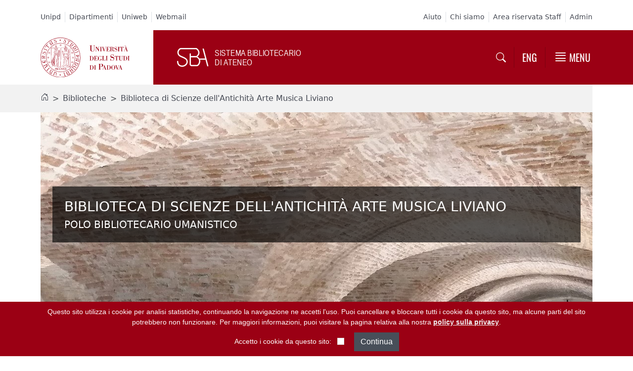

--- FILE ---
content_type: text/html;charset=utf-8
request_url: https://biblio.unipd.it/biblioteche/liviano
body_size: 20199
content:
<!DOCTYPE html>
<html xmlns="http://www.w3.org/1999/xhtml" lang="it" xml:lang="it">

<head><meta http-equiv="Content-Type" content="text/html; charset=UTF-8" />
  <title>Biblioteca di Scienze dell'Antichità Arte Musica Liviano — Sistema Bibliotecario di Ateneo – Università di Padova</title>

  <!-- Favicon managed by Plone @@site-controlpanel -->
  <!-- <link rel="icon" href="assets/favicons/favicon.ico?v=1" sizes="any"> -->
  <!-- <link rel="icon" href="assets/favicons/favicon.svg?v=1" type="image/svg+xml"> -->
  <link rel="apple-touch-icon" href="/++theme++unipdtheme/assets/favicons/apple-touch-icon.png?v=1" />
  <link rel="manifest" href="/++theme++unipdtheme/assets/favicons/site.webmanifest" />

  <link rel="preconnect" href="https://fonts.gstatic.com/" />
  <link rel="preconnect" href="https://fonts.gstatic.com/" crossorigin="" />
  <link rel="preconnect" href="https://cdn.jsdelivr.net/" />
  <link rel="preconnect" href="https://cdn.jsdelivr.net/" crossorigin="" />
  
  <script type="application/ld+json">
    {
      "@context": "http://schema.org",
      "@type": "WebSite",
      "name": "Sistema Bibliotecario di Ateneo &#8211; Universit&#224; di Padova",
      "url": "https://biblio.unipd.it/",
      "potentialAction": {
        "@type": "SearchAction",
        "target": {
          "@type": "EntryPoint",
          "urlTemplate": "https://biblio.unipd.it/@@search?SearchableText={search_term_string}"
        },
        "query-input": "required name=search_term_string"
      }
    }
  </script>
<meta charset="utf-8" /><meta name="twitter:card" content="summary" /><meta property="og:site_name" content="Sistema Bibliotecario di Ateneo – Università di Padova" /><meta property="og:title" content="Biblioteca di Scienze dell&amp;#x27;Antichità Arte Musica Liviano" /><meta property="og:type" content="website" /><meta property="og:description" content="Gestisce le collezioni bibliografiche di riferimento per la didattica e la ricerca nell'ambito delle Scienze dell'antichità, delle Arti visive e della Musica." /><meta property="og:url" content="https://biblio.unipd.it/biblioteche/liviano" /><meta property="og:image" content="https://biblio.unipd.it/biblioteche/liviano/@@images/image-1200-d0a4a211db580251796dd91f6e8ef95a.jpeg" /><meta property="og:image:width" content="1200" /><meta property="og:image:height" content="675" /><meta property="og:image:type" content="image/jpeg" /><meta name="description" content="Gestisce le collezioni bibliografiche di riferimento per la didattica e la ricerca nell'ambito delle Scienze dell'antichità, delle Arti visive e della Musica." /><meta name="viewport" content="width=device-width, initial-scale=1.0" /><meta name="generator" content="Plone - https://plone.org/" /><link rel="alternate" hreflang="it" href="https://biblio.unipd.it/biblioteche/liviano" /><link rel="alternate" hreflang="en" href="https://biblio.unipd.it/en/libraries/liviano" /><link rel="canonical" href="https://biblio.unipd.it/biblioteche/liviano" /><link rel="preload icon" type="image/vnd.microsoft.icon" href="https://biblio.unipd.it/favicon.ico?name=sba_favicon.ico" /><link rel="mask-icon" href="https://biblio.unipd.it/favicon.ico?name=sba_favicon.ico" /><link href="https://biblio.unipd.it/@@search" rel="search" title="Cerca nel sito" /><link data-bundle="easyform" href="https://biblio.unipd.it/++webresource++b6e63fde-4269-5984-a67a-480840700e9a/++resource++easyform.css" media="all" rel="stylesheet" type="text/css" /><link data-bundle="multilingual" href="https://biblio.unipd.it/++webresource++4b25ebfe-4288-5cbe-b3d2-cfa66e33cd82/++resource++plone.app.multilingual.stylesheet/multilingual.css" media="all" rel="stylesheet" type="text/css" /><link data-bundle="plone-fullscreen" href="https://biblio.unipd.it/++webresource++ac83a459-aa2c-5a45-80a9-9d3e95ae0847/++plone++static/plone-fullscreen/fullscreen.css" media="all" rel="stylesheet" type="text/css" /><link data-bundle="diazo" href="https://biblio.unipd.it/++webresource++a4f9efa3-9b74-5aeb-93b9-851a3af3a800//++theme++unipdtheme/css/theme.min.css" media="all" rel="stylesheet" type="text/css" /><script data-bundle="plone-formwidget-geolocation" integrity="sha384-KQmqY6vwZVxCnmOE7G8NA1ThAPz3wlTt8byb9zDwoB/s1to8hEu9334AGOtGWSwt" src="https://biblio.unipd.it/++webresource++c991c1ad-7f56-5155-9816-e64a91c6dc8b/++plone++plone.formwidget.geolocation/bundle-remote.min.js"></script><script async="True" data-bundle="plone-fullscreen" integrity="sha384-yAbXscL0aoE/0AkFhaGNz6d74lDy9Cz7PXfkWNqRnFm0/ewX0uoBBoyPBU5qW7Nr" src="https://biblio.unipd.it/++webresource++6aa4c841-faf5-51e8-8109-90bd97e7aa07/++plone++static/plone-fullscreen/fullscreen.js"></script><script data-bundle="plone" integrity="sha384-cnA8kdo1DYrIIzDegVsBQQFCz6wyGmvKp9f87eyZZS8eIrGFYO1k/S+yQLMMN2Fi" src="https://biblio.unipd.it/++webresource++8528090d-5bd4-5b0f-bca4-a8d85714dded/++plone++static/bundle-plone/bundle.min.js"></script><script data-bundle="datagridfield-bundle" integrity="sha384-CupmH1l10j4HILc9peq1rJ5TDuI8AGHC2PQYtElQCgcWaT26GH/ZBvuSKbvHhBiU" src="https://biblio.unipd.it/++webresource++47c571b1-488f-51b1-bd64-dc096f9f5d6b/++resource++collective.z3cform.datagridfield/datagridfield-remote.min.js"></script><script data-bundle="diazo" integrity="sha384-Sso5egJFptkFqB2bhOaiIZpLjbXZhogvWvrlAklNY4UlCfcQPDDuWVwi/OlhNM7Q" src="https://biblio.unipd.it/++webresource++c55136bd-8ce3-58de-b352-c9f448c1f7af//++theme++unipdtheme/js/theme.min.js"></script></head>

<body id="visual-portal-wrapper" class="col-content frontend icons-on portaltype-home_page_biblioteca section-biblioteche site-Plone subsection-liviano template-homepagebiblio_view thumbs-on userrole-anonymous viewpermission-view" dir="ltr" data-base-url="https://biblio.unipd.it/biblioteche/liviano" data-view-url="https://biblio.unipd.it/biblioteche/liviano" data-portal-url="https://biblio.unipd.it" data-i18ncatalogurl="https://biblio.unipd.it/plonejsi18n" data-pat-pickadate="{&quot;date&quot;: {&quot;selectYears&quot;: 200}, &quot;time&quot;: {&quot;interval&quot;: 5 } }" data-pat-plone-modal="{&quot;actionOptions&quot;: {&quot;displayInModal&quot;: false}}"><a class="visually-hidden-focusable" href="#main-container">Vai al contenuto / Skip to main content</a><nav id="cab_toplinks" class="navbar navbar-light navbar-expand d-none d-md-flex pt-4 pb-3">
  <div class="container-lg">
    <div id="cab_toplinks_left">
     <ul class="navbar-nav me-auto">
      
        <li class="nav-item border-end">
          <a class="nav-link d-inline-block d-sm-block py-0" href="https://www.unipd.it" id="unipd">Unipd</a>
        </li>
      
        <li class="nav-item border-end">
          <a class="nav-link d-inline-block d-sm-block py-0" href="https://www.unipd.it/dipartimenti" id="Dipartimenti">Dipartimenti</a>
        </li>
      
        <li class="nav-item border-end">
          <a class="nav-link d-inline-block d-sm-block py-0" href="https://uniweb.unipd.it/" id="uniweb">Uniweb</a>
        </li>
      
        <li class="nav-item">
          <a class="nav-link d-inline-block d-sm-block py-0" href="https://www.unipd.it/webmail" id="webmail">Webmail</a>
        </li>
      
     </ul>
    </div>
    <!-- <div class="mx-auto order-0">
        <a class="navbar-brand mx-auto" href="#">Central link</a>
    </div>-->
    <div id="cab_toplinks_right">
      <ul class="navbar-nav ms-auto">
                
        <li class="nav-item border-end">
          <a class="nav-link d-inline-block d-sm-block py-0" href="https://biblio.unipd.it/aiuto" id="aiuto">Aiuto</a>
        </li>
                
        <li class="nav-item border-end">
          <a class="nav-link d-inline-block d-sm-block py-0" href="https://biblio.unipd.it/chi-siamo" id="chi-siamo">Chi siamo</a>
        </li>
                
        <li class="nav-item border-end">
          <a class="nav-link d-inline-block d-sm-block py-0" href="https://biblio.unipd.it/staff-login" id="area-riservata">Area riservata Staff</a>
        </li>
                
        <li class="nav-item">
          <a class="nav-link d-inline-block d-sm-block py-0" href="https://biblio.unipd.it/login" id="admin">Admin</a>
        </li>
        
      </ul>
    </div>
  </div>
</nav><header id="content-header" class="bg-redunipd bg-redunipd-md-gradient" aria-label="Header del sito">  
  <div class="container-lg">
    <div class="row align-items-center flex-md-nowrap">
      <div id="logo-primary-mobile" class="col d-md-none bg-redunipd text-center px-3 mt-3">
        <a href="https://biblio.unipd.it" title="Vai alla homepage">
          <img src="https://biblio.unipd.it/++theme++unipdtheme/assets/logos/unipd-negativo.svg" alt="Università di Padova" />
        </a>
      </div>
      <div id="logo-primary" class="col d-none d-md-inline-block d-flex flex-shrink-1 flex-grow-0 pe-4 pe-lg-5 logo-primary">
        <a href="https://biblio.unipd.it" title="Vai alla homepage">
          <img src="https://biblio.unipd.it/++theme++unipdtheme/assets/logos/unipd.svg" alt="Università di Padova" />
        </a>
      </div>
      <div id="logo-secondary-mobile" class="col d-sm-none bg-redunipd text-center px-3 mt-3">
        <img src="https://biblio.unipd.it/++theme++unipdtheme/assets/logos/sba-mini-negativo.svg" height="38" alt="Sistema Bibliotecario di Ateneo" />
      </div>
      <div id="logo-secondary" class="col d-none bg-redunipd d-sm-inline-block px-3 px-md-4 pe-md-0 ps-lg-5 mt-3 mt-md-0 logo-secondary">
        <img src="https://biblio.unipd.it/++theme++unipdtheme/assets/logos/sba-negativo.svg" height="38" alt="Sistema Bibliotecario di Ateneo" />
      </div>
      <!-- <div class="col-sm bg-redunipd logo-secondary ps-md-5 flex-fill">          
        <h4 class="text-white font-oswald">Biblioteca Beato Pellegrino di Studi Letterari, Linguistici, Pedagogici e dello Spettacolo</h4>
      </div> -->
      <div class="col-md bg-redunipd d-flex justify-content-end px-0 py-2 py-md-0">
        <button type="button" id="header-search-btn" class="btn border-0 px-3" data-bs-toggle="collapse" data-bs-target="#search_box" title="Cerca nel sito" aria-controls="search_box" aria-expanded="false" aria-label="Visualizza/Nascondi ricerca nel sito">
          <i class="bi-search text-white fs-5"></i>
        </button>
        <div id="header-lang-switch" class="d-flex align-items-center text-uppercase font-oswald">
    
          

    
          <a id="lang" class="btn text-white fs-5 border-0 border-start border-end border-darkredunipd px-3" href="https://biblio.unipd.it/en/libraries/liviano" title="Go to the English page">ENG</a>

    

</div>
        <button type="button" id="header-menu-btn" class="btn d-flex align-items-center border-0 text-white px-3" data-bs-toggle="offcanvas" data-bs-target="#unipd-navbar-off" aria-expanded="false" aria-label="Menu" title="Menu">
          <i class="bi-justify fs-3"></i>
          <span class="d-none d-lg-inline-block text-uppercase font-oswald fs-5 ps-1">Menu</span>
        </button>
      </div>
    </div>
  </div>
</header><div id="portal-searchbox">

  <div class="collapse" id="search_box">
    <div class="container-lg py-4">
      <div class="col">
        <form id="searchGadget_form" action="https://biblio.unipd.it/@@search" role="search" data-pat-livesearch="ajaxUrl:https://biblio.unipd.it/@@ajax-search" class="pat-livesearch form-inline">

          <label class="visually-hidden" for="searchGadget">Cerca nel sito</label>
          <div class="input-group">            
            <input class="form-control form-control-lg bg-lightgreyunipd border-0" id="searchGadget" type="text" name="SearchableText" placeholder="Cerca nel sito" aria-label="Cerca nel sito" />
            <input class="btn btn-primary text-uppercase border-0" id="sitesearch" type="submit" value="Cerca" aria-label="Cerca nel sito" />
          </div>
        </form>
      </div>
    </div>
  </div>

</div><div id="mainnavigation">

  <div class="offcanvas offcanvas-end" tabindex="-1" id="unipd-navbar-off" aria-labelledby="unipd-navbar-off-label">
    <div class="d-md-none">
      <button class="btn w-100 bg-white text-start px-4 py-3" id="offcanvas-quicklinks-btn" type="button" data-bs-toggle="collapse" data-bs-target="#offcanvas-quicklinks" aria-controls="offcanvas-quicklinks" aria-expanded="false" aria-label="Visualizza/Nascondi i link veloci">
        <span class="font-oswald"><span>Link veloci</span><i class="bi-chevron-double-down ps-2"></i></span>          
      </button>
      <div class="collapse" id="offcanvas-quicklinks">
        <nav class="navbar p-4 py-3">
          <div class="container px-0">
            <ul class="navbar-nav">
              
              <li class="nav-item">
                <a class="nav-link" href="https://www.unipd.it">Unipd</a>
              </li>
              
              <li class="nav-item">
                <a class="nav-link" href="https://www.unipd.it/dipartimenti">Dipartimenti</a>
              </li>
              
              <li class="nav-item">
                <a class="nav-link" href="https://uniweb.unipd.it/">Uniweb</a>
              </li>
              
              <li class="nav-item">
                <a class="nav-link" href="https://www.unipd.it/webmail">Webmail</a>
              </li>
              
            </ul>
            <ul class="navbar-nav">
              
              <li class="nav-item">
                <a class="nav-link" href="https://biblio.unipd.it/aiuto">Aiuto</a>
              </li>
              
              <li class="nav-item">
                <a class="nav-link" href="https://biblio.unipd.it/chi-siamo">Chi siamo</a>
              </li>
              
              <li class="nav-item">
                <a class="nav-link" href="https://biblio.unipd.it/staff-login">Area riservata Staff</a>
              </li>
              
              <li class="nav-item">
                <a class="nav-link" href="https://biblio.unipd.it/login">Admin</a>
              </li>
              
            </ul>
          </div>
        </nav>
      </div>
    </div>
    <div class="offcanvas-header bg-redunipd justify-content-end p-4">
      <button type="button" class="btn-close text-reset" data-bs-dismiss="offcanvas" aria-label="Chiudi il menu"></button>
    </div>
    <div class="offcanvas-body p-4">
      <h5 class="offcanvas-title text-uppercase font-oswald" id="unipd-navbar-off-label">Menu</h5>
      <nav class="navbar navbar-light">
        <div class="container px-0">
          <ul class="navbar-nav">
           <li id="navitem-biblioteca-digitale" class=" has_subtree nav-item"><a href="https://biblio.unipd.it/biblioteca-digitale" class="state-published dropdown-item text-wrap" aria-haspopup="true">Biblioteca digitale</a><a id="navlink-biblioteca-digitale" class="nav-link dropdown-toggle fs-4" href="#" role="button" data-bs-toggle="dropdown" data-bs-auto-close="outside" aria-expanded="false">Biblioteca digitale</a><ul class="has_subtree dropdown-menu"><li id="navitem-per-chi-pubblica" class=" nav-item"><a href="https://biblio.unipd.it/biblioteca-digitale/per-chi-pubblica" class="state-published dropdown-item text-wrap">Per chi pubblica</a></li><li id="navitem-archivi-istituzionali" class=" nav-item"><a href="https://biblio.unipd.it/biblioteca-digitale/archivi-istituzionali" class="state-published dropdown-item text-wrap">Archivi istituzionali</a></li><li id="navitem-collezioni-digitali" class=" nav-item"><a href="https://biblio.unipd.it/biblioteca-digitale/collezioni-digitali" class="state-published dropdown-item text-wrap">Collezioni digitali</a></li><li id="navitem-mostre-virtuali" class=" nav-item"><a href="https://biblio.unipd.it/biblioteca-digitale/mostre-virtuali" class="state-published dropdown-item text-wrap">Mostre virtuali</a></li><li id="navitem-libro-in-formato-alternativo" class=" nav-item"><a href="https://biblio.unipd.it/biblioteca-digitale/libro-in-formato-alternativo" class="state-published dropdown-item text-wrap">Libro in formato alternativo</a></li><li id="navitem-progetti" class=" nav-item"><a href="https://biblio.unipd.it/biblioteca-digitale/progetti" class="state-published dropdown-item text-wrap">Progetti e collaborazioni</a></li></ul></li><li id="navitem-usa-le-biblioteche" class=" has_subtree nav-item"><a href="https://biblio.unipd.it/usa-le-biblioteche" class="state-published dropdown-item text-wrap" aria-haspopup="true">Usa le biblioteche</a><a id="navlink-usa-le-biblioteche" class="nav-link dropdown-toggle fs-4" href="#" role="button" data-bs-toggle="dropdown" data-bs-auto-close="outside" aria-expanded="false">Usa le biblioteche</a><ul class="has_subtree dropdown-menu"><li id="navitem-mappa-e-orari" class=" nav-item"><a href="https://biblio.unipd.it/usa-le-biblioteche/mappa-e-orari" class="state-published dropdown-item text-wrap">Mappa e orari</a></li><li id="navitem-accoglienza-e-orientamento" class=" nav-item"><a href="https://biblio.unipd.it/usa-le-biblioteche/accoglienza-e-orientamento" class="state-published dropdown-item text-wrap">Accesso, accoglienza e orientamento</a></li><li id="navitem-prestito" class=" nav-item"><a href="https://biblio.unipd.it/usa-le-biblioteche/prestito" class="state-published dropdown-item text-wrap">Prestito</a></li><li id="navitem-riproduzione-e-stampa-documenti" class=" nav-item"><a href="https://biblio.unipd.it/usa-le-biblioteche/riproduzione-e-stampa-documenti" class="state-published dropdown-item text-wrap">Riproduzione e stampa</a></li><li id="navitem-laboratori-formazione" class=" nav-item"><a href="https://biblio.unipd.it/usa-le-biblioteche/laboratori-formazione" class="state-published dropdown-item text-wrap">Laboratori di formazione</a></li><li id="navitem-fornitura-documenti" class=" nav-item"><a href="https://biblio.unipd.it/usa-le-biblioteche/fornitura-documenti" class="state-published dropdown-item text-wrap">Fornitura documenti</a></li><li id="navitem-ill" class=" nav-item"><a href="https://biblio.unipd.it/usa-le-biblioteche/ill" class="state-published dropdown-item text-wrap">Prestito interbibliotecario</a></li><li id="navitem-consulenza-bibliografica" class=" nav-item"><a href="https://biblio.unipd.it/usa-le-biblioteche/consulenza-bibliografica" class="state-published dropdown-item text-wrap">Consulenza bibliografica</a></li><li id="navitem-richiesta-di-acquisto" class=" nav-item"><a href="https://biblio.unipd.it/usa-le-biblioteche/richiesta-di-acquisto" class="state-published dropdown-item text-wrap">Richiesta o suggerimento di acquisto di risorse bibliografiche</a></li></ul></li><li id="navitem-strumenti-di-ricerca" class=" has_subtree nav-item"><a href="https://biblio.unipd.it/strumenti-di-ricerca" class="state-published dropdown-item text-wrap" aria-haspopup="true">Strumenti di ricerca</a><a id="navlink-strumenti-di-ricerca" class="nav-link dropdown-toggle fs-4" href="#" role="button" data-bs-toggle="dropdown" data-bs-auto-close="outside" aria-expanded="false">Strumenti di ricerca</a><ul class="has_subtree dropdown-menu"><li id="navitem-galileodiscovery" class=" nav-item"><a href="https://biblio.unipd.it/strumenti-di-ricerca/galileodiscovery" class="state-published dropdown-item text-wrap">GalileoDiscovery</a></li><li id="navitem-connessione-da-remoto" class=" nav-item"><a href="https://biblio.unipd.it/strumenti-di-ricerca/connessione-da-remoto" class="state-published dropdown-item text-wrap">Connessione da remoto</a></li><li id="navitem-cosa-cerchi" class=" nav-item"><a href="https://biblio.unipd.it/strumenti-di-ricerca/cosa-cerchi" class="state-published dropdown-item text-wrap">Cosa cerchi</a></li><li id="navitem-banchedati" class=" nav-item"><a href="https://biblio.unipd.it/strumenti-di-ricerca/banchedati" class="state-published dropdown-item text-wrap">Risorse bibliografiche e banche dati</a></li><li id="navitem-gestione-bibliografie" class=" nav-item"><a href="https://biblio.unipd.it/strumenti-di-ricerca/gestione-bibliografie" class="state-published dropdown-item text-wrap">Gestione bibliografie</a></li></ul></li>
          </ul>
        </div>
      </nav>
    </div>
  </div>

</div><div id="viewlet-above-content">  <div id="portal-breadcrumbs" class="bg-lightgreyunipd bg-lightgreyunipd-md-gradient-left" aria-label="breadcrumb">
    <div class="container">
      <nav aria-label="breadcrumb" class="bg-lightgreyunipd py-2 py-md-3">
        <ol class="breadcrumb small mb-0">
          
          <li class="breadcrumb-item fs-6" id="breadcrumb-homepage"><a href="https://biblio.unipd.it" title="Homepage" aria-label="Homepage"><i class="bi-house-door"></i></a></li>
          
            <li class="breadcrumb-item"><a href="https://biblio.unipd.it/biblioteche">Biblioteche</a></li>
            
          
            <li class="breadcrumb-item"><a href="https://biblio.unipd.it/biblioteche/liviano">Biblioteca di Scienze dell'Antichità Arte Musica Liviano</a></li>
            
          
        </ol>
      </nav>
    </div>
  </div>
</div><div id="global_statusmessage" class="container-lg">
      

      <div>
      </div>
    </div><main id="main-container">
    <div id="portal-column-content">

      
            
                <section id="homepage-biblio-cover" tabindex="-1">
                    <div class="container gx-0 gx-md-4">
                        <div id="homepage-biblio-cover-image" class="card">
                            <img src="https://biblio.unipd.it/biblioteche/liviano/@@images/image-1600-13280ed7651d3d786bd30e03d942254d.jpeg" alt="Biblioteca di Scienze dell'Antichità Arte Musica Liviano" height="844" width="1500" class="card-img" />
                            <div class="card-img-overlay p-0">
                                <div class="container px-4">
                                    <div class="row mx-0">
                                        <div class="col-12 text-white homepage-biblio-cover-info p-4">
                                            <h1 class="h3 text-uppercase mb-2">Biblioteca di Scienze dell'Antichità Arte Musica Liviano</h1>
                                            <h2 class="h5 text-uppercase mb-0 mb-xxl-3">Polo bibliotecario Umanistico</h2>
                                            <p class="lead fw-normal d-none d-xxl-block mb-3">Gestisce le collezioni bibliografiche di riferimento per la didattica e la ricerca nell'ambito delle Scienze dell'antichità, delle Arti visive e della Musica.</p>
                                            <p class="row gx-0 d-none d-xxl-block mb-0">
                                                <span class="col-auto">
                                                    <i class="bi bi-tag-fill me-2"></i>
                                                </span>
                                                <span class="col">
                                                    <em>Archeologia; Arte; Bizantino e Neogreco; Greco; Latino; Musica; Storia Antica</em>
                                                </span>
                                            </p>
                                        </div>
                                    </div>
                                </div>
                            </div>
                        </div>
                        <div class="d-xxl-none bg-light4 p-4" id="homepage-biblio-cover-info-below">
                            <div class="row">
                                <div class="col">
                                    <p class="lead fw-normal mb-3">Gestisce le collezioni bibliografiche di riferimento per la didattica e la ricerca nell'ambito delle Scienze dell'antichità, delle Arti visive e della Musica.</p>
                                    <p class="row gx-0 mb-0">
                                        <span class="col-auto">
                                            <i class="bi bi-tag-fill me-2"></i>
                                        </span>
                                        <span class="col">
                                            <em>Archeologia; Arte; Bizantino e Neogreco; Greco; Latino; Musica; Storia Antica</em>
                                        </span>
                                    </p>
                                </div>
                            </div>
                        </div>
                    </div>
                </section>

                <nav class="navbar sticky-top navbar-expand-xxl py-0 mt-4" data-bs-theme="dark" id="homepage-biblio-nav">
                    <div class="container justify-content-end" id="homepage-biblio-nav-container">
                        <button class="navbar-toggler collapsed text-white bg-redunipd border-redunipd shadow p-2 px-4" type="button" data-bs-toggle="collapse" data-bs-target="#homepage-biblio-nav-content" aria-controls="homepage-biblio-nav-content" aria-expanded="false" aria-label="Toggle navigation">
                            <span class="row gx-1 align-items-center">
                                <span class="col homepage-biblio-menu-icon-mobile">
                                    <span class="icon-bar top-bar"></span>
                                    <span class="icon-bar middle-bar"></span>
                                    <span class="icon-bar bottom-bar"></span>
                                </span>
                                <span class="col text-uppercase ps-2">Menu</span>
                            </span>
                        </button>
                        <div class="collapse navbar-collapse bg-redunipd flex-md-column justify-content-md-evenly z-2 p-4 pb-2 py-xxl-0" id="homepage-biblio-nav-content">
                            <div class="container" id="library-name-navbar-internal">
                                <div class="bg-redunipd text-start text-xxl-center">
                                    <div class="row">
                                        <div class="col border-bottom border-darkredunipd border-1 px-0 pb-3 p-xxl-3 mx-0 mx-xxl-4">
                                            <h2 class="text-white font-oswald text-uppercase fs-4 mb-0">Biblioteca di Scienze dell'Antichità Arte Musica Liviano</h2>
                                        </div>
                                    </div>
                                </div>
                            </div>
                            <ul class="nav navbar-nav fs-5 font-oswald text-uppercase my-2 my-xxl-0">
                                <li class="nav-item py-xxl-3">
                                    <a role="button" class="nav-link border-end-xxl border-darkredunipd-xxl px-xxl-3 py-xxl-0 text-white" onclick="javascript:document.getElementById('notizie-eventi').scrollIntoView({behaviour:'smooth'});document.getElementById('notizie-eventi').focus({preventScroll:true});">Notizie ed eventi</a>
                                </li>
                                <li class="nav-item py-xxl-3">
                                    <a role="button" class="nav-link border-end-xxl border-darkredunipd-xxl px-xxl-3 py-xxl-0 text-white" onclick="javascript:document.getElementById('contatti-orari').scrollIntoView({behaviour:'smooth'});document.getElementById('contatti-orari').focus({preventScroll:true});">Contatti e orari</a>
                                </li>
                                <li class="nav-item py-xxl-3">
                                    <a role="button" class="nav-link border-end-xxl border-darkredunipd-xxl px-xxl-3 py-xxl-0 text-white" onclick="javascript:document.getElementById('usa-la-biblioteca').scrollIntoView({behaviour:'smooth'});document.getElementById('usa-la-biblioteca').focus({preventScroll:true});">Usa la Biblioteca</a>
                                </li>
                                <li class="nav-item py-xxl-3">
                                    <a role="button" class="nav-link border-end-xxl border-darkredunipd-xxl px-xxl-3 py-xxl-0 text-white" onclick="javascript:document.getElementById('cosa-cerchi').scrollIntoView({behaviour:'smooth'});document.getElementById('cosa-cerchi').focus({preventScroll:true});">Cosa cerchi</a>
                                </li>
                                <li class="nav-item py-xxl-3">
                                    <a role="button" class="nav-link border-end-xxl border-darkredunipd-xxl px-xxl-3 py-xxl-0 text-white" onclick="javascript:document.getElementById('collezioni-mostre').scrollIntoView({behaviour:'smooth'});document.getElementById('collezioni-mostre').focus({preventScroll:true});">Collezioni e mostre</a>
                                </li>
                                <li class="nav-item py-xxl-3">
                                    <a role="button" class="nav-link border-end-xxl border-darkredunipd-xxl px-xxl-3 py-xxl-0 text-white" onclick="javascript:document.getElementById('open-science').scrollIntoView({behaviour:'smooth'});document.getElementById('open-science').focus({preventScroll:true});">Open Science</a>
                                </li>
                                <li class="nav-item py-xxl-3">
                                    <a role="button" class="nav-link px-xxl-3 py-xxl-0 text-white" onclick="javascript:document.getElementById('about').scrollIntoView({behaviour:'smooth'});document.getElementById('about').focus({preventScroll:true});">Chi siamo</a>
                                </li>
                            </ul>
                        </div>
                    </div>
                </nav>

                <section id="homepage-biblio-alert">
                    <div class="container mt-5" id="homepage-biblio-alert-container">
                        <div class="bg-warning bg-opacity-25 p-4">
                            <h5 class="text-uppercase font-oswald">Avvisi</h5>
                            <div class="row align-items-center py-2 homepage-biblio-alert-message">
                                <div class="col-auto align-self-start pt-1">
                                    <i class="bi bi-exclamation-circle fs-5"></i>
                                </div>
                                <div class="col ps-1">
                                    <span class="fs-5 mb-0">Sono in corso lavori di miglioramento dell'impianto elettrico della biblioteca. Ci scusiamo per ogni eventuale disagio.</span>
                                </div>
                            </div>
                        </div>
                    </div>
                </section>

                <section id="homepage-biblio-section-news">
                    <div id="homepage-biblio-news">
                        
                            <div class="container homepage-biblio-anchor mt-5" id="notizie-eventi" tabindex="-1">
                                <h2 class="h4 text-uppercase font-oswald">Notizie ed eventi</h2>
                            </div>
                            <div class="bg-light4">
                                <div class="container mt-3">
                                    <div class="row gx-0">
                                        <div class="col-xl">
                                            <article class="card h-100 bg-light4 border-bottom">
                                                <div class="card-body px-0 px-xl-4 ps-xl-0 py-4 my-xl-4">
                                                    <h4 class="card-title">
                                                        <a href="https://biblio.unipd.it/biblioteche/liviano/notizie-eventi/gestire-la-bibliografia-con-zotero" class="stretched-link">Cita con stile, scrivi con facilità! Scopri Zotero per le tue bibliografie</a>
                                                    </h4>
                                                    <h5 class="card-subtitle mt-3 news-subtitle">Calendario dei laboratori</h5>
                                                </div>
                                            </article>
                                        </div>
                                        <div class="col-xl">
                                            <article class="card h-100 bg-light4 border-bottom">
                                                <div class="card-body border-start-xl px-0 px-xl-4 py-4 my-xl-4">
                                                    <h4 class="card-title mb-0">
                                                        <a href="https://biblio.unipd.it/biblioteche/liviano/notizie-eventi/in-evidenza-in-biblioteca-il-buon-pastore" class="stretched-link">In evidenza in biblioteca: Il Buon Pastore</a>
                                                    </h4>
                                                    <h5 class="card-subtitle mt-3 news-subtitle">In occasione delle festività natalizie la Biblioteca Liviano espone alcuni pezzi di pregio sul tema.</h5>
                                                </div>
                                            </article>
                                        </div>
                                        <div class="col-xl">
                                            <article class="card h-100 bg-light4 border-bottom">
                                                <div class="card-body border-start-xl px-0 px-xl-4 py-4 my-xl-4">
                                                    <h4 class="card-title">
                                                        <a href="https://biblio.unipd.it/biblioteche/liviano/notizie-eventi/25-novembre-2025" class="stretched-link">25 novembre 2025</a>
                                                    </h4>
                                                    <h5 class="card-subtitle mt-3 news-subtitle">Giornata internazionale per l’eliminazione della violenza contro le donne</h5>
                                                </div>
                                            </article>
                                        </div>
                                    </div>
                                    <div class="container">
                                        <div class="row">
                                            <div class="col pe-0">
                                                <div class="d-flex justify-content-end p-4 pe-0">
                                                    <a href="/biblioteche/liviano/notizie-eventi" class="fs-5">
                                                        <span>Tutte le notizie ed eventi</span>
                                                        <i class="bi-chevron-right ps-1"></i>
                                                    </a>
                                                </div>
                                            </div>
                                        </div>
                                    </div>
                                </div>
                            </div>
                        
                    </div>
                </section>

                <section id="homepage-biblio-section-contacts-hours">
                    <div class="container homepage-biblio-anchor mt-5" id="contatti-orari" tabindex="-1">
                        <h2 class="h4 text-uppercase font-oswald mb-0">Contatti e orari</h2>
                    </div>
                    <div class="homepage-biblio-sede">
                        
                        <div class="bg-light4-xl">
                            <div class="container">
                                <div class="row row-cols-1 row-cols-xl-2 gx-0 bg-light4 py-xl-4">
                                    <div class="col bg-light4 homepage-biblio-library-contacts">
                                        <ul class="list-unstyled fs-5 p-4 ps-xl-0 pt-xl-3 mb-0">
                                            <li class="row gx-3">
                                                <div class="col-auto">
                                                    <i class="bi bi-geo-alt-fill"></i>
                                                </div>
                                                <div class="col">
                                                    <span>Piazza Capitaniato, 5 (lato Arco Valaresso) - 35139 Padova</span>
                                                    <div class="mb-2 pt-2">
                                                        <a class="small" href="https://www.google.com/maps/search/?api=1&amp;query=45.4078246%2C11.8718873&amp;query=Biblioteca+di+Scienze+dell%27Antichit%C3%A0+Arte+Musica+Liviano&amp;query=Piazza+Capitaniato%2C+5+%28lato+Arco+Valaresso%29+-+35139+Padova">
                                                            <span>Vedi sulla mappa</span>
                                                            <i class="bi bi-chevron-right"></i>
                                                        </a>
                                                    </div>
                                                </div>
                                            </li>
                                            <li class="row gx-3 mt-3">
                                                <span class="col-auto">
                                                    <i class="bi bi-telephone-fill"></i>
                                                </span>
                                                <span class="col">+39 049 8274607</span>
                                            </li>
                                            <li class="row gx-3 mt-3">
                                                <span class="col-auto">
                                                    <i class="bi bi-envelope-fill"></i>
                                                </span>
                                                <span class="col text-break">biblio.liviano@unipd.it</span>
                                            </li>
                                        </ul>
                                        
                                    </div>
                                    <div class="col border-start-xl p-4 pt-xl-2 homepage-biblio-library-hours">
                                        <div class="affluences-timetable" data-token="D6wzCrW1fSOA8v" lang="ita" xml:lang="ita">
                                        </div>
                                        
                                    </div>
                                </div>
                                <div class="row row-cols-1 row-cols-xl-2 gx-0 align-items-center border-top bg-light4 homepage-biblio-library-affluences">
                                    <div class="col">
                                        <div class="row row-cols-1 row-cols-md-2 gx-0 align-items-center p-4 ps-xl-0">
                                            <div class="col">
                                                <div class="row gx-3 fs-5">
                                                    <div class="col-auto">
                                                        <i class="bi bi-calendar-fill"></i>
                                                    </div>
                                                    <div class="col">
                                                        <a href="https://affluences.com/biblioteca-liviano">
                                                            <span>Prenota il tuo posto</span>
                                                            <i class="bi bi-chevron-right ps-1"></i>
                                                        </a>
                                                    </div>
                                                </div>
                                            </div>
                                            <div class="col homepage-biblio-occupation-rate-widget pt-4 pt-xxl-0">
                                                <div class="affluences-counter" lang="ita" data-title-override="" greyscale="true" data-token="D6wzCrW1fSOA8v" xml:lang="ita">
                                                </div>
                                            </div>
                                        </div>
                                    </div>
                                    <div class="col">
                                        <div class="homepage-biblio-library-hours-note p-4">
                                            <div class="homepage-biblio-library-hours-note-cnt">Per la permanenza in Biblioteca è necessario effettuare la prenotazione tramite Affluences. Per confermare la prenotazione è obbligatorio convalidare la presenza in Biblioteca entro 30 minuti, altrimenti verrà cancellata.</div>
                                        </div>
                                    </div>
                                </div>
                            </div>
                        </div>
                    </div>
                    
                </section>

                <div class="container mt-4">
                    <div class="row gx-0" id="homepage-biblio-more">
                        <div class="col-xl mt-2 mt-xl-0">
                            <div id="homepage-biblio-more-contacts">
                                <button class="w-100 btn btn-primary border-end px-0 py-3" id="library-more-contacts-btn" type="button" data-bs-toggle="collapse" data-bs-target="#library-more-contacts-cnt" aria-controls="library-more-contacts-cnt" aria-expanded="false" aria-label="Visualizza/Nascondi Altri contatti della Biblioteca">
                                    <span class="fs-5 text-uppercase">
                                        <span>Altri contatti</span>
                                        <i class="bi bi-chevron-up ps-1"></i>
                                        <i class="bi bi-chevron-down ps-1"></i>
                                    </span>
                                </button>
                                <div class="collapse" id="library-more-contacts-cnt" data-bs-parent="#homepage-biblio-more">
                                    <div class="bg-light2 p-4">
                                        <ul class="row row-cols-1  list-unstyled mb-0">
                                            <li class="col mb-4">
                                                <h4 class="text-uppercase mb-3">Document delivery</h4>
                                                
                                                <p class="row gx-3 fs-5">
                                                    <span class="col-auto">
                                                        <i class="bi bi-envelope-fill"></i>
                                                    </span>
                                                    <span class="col">biblio.ddpololettere@unipd.it (solo biblioteche fuori Nilde)</span>
                                                </p>
                                            </li>
                                        </ul>
                                    </div>
                                </div>
                            </div>
                        </div>
                        <div class="col-xl mt-2 mt-xl-0" id="homepage-biblio-how-to-reach">
                            <button class="w-100 btn btn-primary border-end px-0 py-3" id="library-how-to-reach-btn" type="button" data-bs-toggle="collapse" data-bs-target="#library-how-to-reach-cnt" aria-controls="library-how-to-reach-cnt" aria-expanded="false" aria-label="Visualizza/Nascondi Come raggiungere la Biblioteca">
                                <span class="fs-5 text-uppercase">
                                    <span>Come raggiungerci</span>
                                    <i class="bi bi-chevron-up ps-1"></i>
                                    <i class="bi bi-chevron-down ps-1"></i>
                                </span>
                            </button>
                            <div class="collapse" id="library-how-to-reach-cnt" data-bs-parent="#homepage-biblio-more">
                                <div class="bg-light2 fs-5 p-4"><p>La Biblioteca si trova nel centro storico di Padova, nella zona del Duomo, presso <strong>Palazzo Liviano</strong> (sede del Dipartimento di Scienze Storiche, Geografiche e dell'Antichità e del Dipartimento dei Beni Culturali), in <strong>Piazza Capitaniato, 5</strong>.</p>
<p><a data-linktype="external" data-val="https://maps.app.goo.gl/EApy5yLZBw3LtSvA6" href="https://maps.app.goo.gl/EApy5yLZBw3LtSvA6" title="Biblioteca Liviano - indicazioni su GoogleMaps">Ottieni indicazioni</a></p></div>
                            </div>
                        </div>
                    </div>
                </div>

                <div class="container mt-4">
                    <div class="row gx-0">
                        <div class="col-xl" id="homepage-biblio-social-networks">
                            <div class="bg-light2 text-center px-0 py-3">
                                <div class="d-flex flex-column justify-content-center align-items-center">
                                    <div class="text-uppercase fs-4 mb-1">
                                        <span>Seguici sui social:</span>
                                    </div>
                                    <ul class="list-unstyled mb-0" id="homepage-biblio-social-networks-icons">
                                        <li class="list-inline-item me-4">
                                            <a href="https://www.facebook.com/biblio.liviano.unipd/" title="Facebook">
                                                <i class="bi-facebook fs-3"></i>
                                            </a>
                                        </li>
                                        <li class="list-inline-item me-4">
                                            <a href="https://www.instagram.com/biblio.liviano/" title="Instagram">
                                                <i class="bi-instagram fs-3"></i>
                                            </a>
                                        </li>
                                        
                                        
                                        
                                        
                                    </ul>
                                </div>
                            </div>
                        </div>
                        <a id="homepage-biblio-contact-us" class="col-xl d-flex justify-content-center align-items-center text-white text-uppercase bg-verydarkgrayishblueunipd banner-item banner-item-text homepage-biblio-contact-us-link fs-4 px-0 py-3" href="https://biblio.unipd.it/biblioteche/chiedi-alla-biblioteca?sedeid=biblioteche/liviano/sedi/biblioteca-di-scienze-dellantichita-arte-musica-liviano">
                            <span>Chiedi alla Biblioteca</span><i class="bi-chevron-right ps-1"></i>
                        </a>
                    </div>
                </div>

                <section id="homepage-biblio-section-using-the-library">
                    <div class="container homepage-biblio-anchor mt-5" id="usa-la-biblioteca" tabindex="-1">
                        <h2 class="h4 text-uppercase font-oswald">Usa la Biblioteca</h2>
                    </div>
                    <div class="bg-light2 pb-5">
                        <div class="container mt-3" id="homepage-biblio-library-pinned-links">
                            <ul class="row row-cols-1 row-cols-md-2 row-cols-xl-4 gx-md-4 list-unstyled fs-4 link-grid-list mb-0 pt-2">
                                <li class="col link-grid-list-item">
                                    <a href="https://biblio.unipd.it/biblioteche/liviano/accesso-spazi" class="d-block stretched-link position-relative border-bottom h-100 pe-md-3 py-4">
                                        <span>Accesso e spazi</span>
                                    </a>
                                </li>
                                <li class="col link-grid-list-item">
                                    <a href="https://biblio.unipd.it/biblioteche/liviano/accessibilita" class="d-block stretched-link position-relative border-bottom h-100 pe-md-3 py-4">
                                        <span>Accessibilità</span>
                                    </a>
                                </li>
                                
                                
                                <li class="col link-grid-list-item">
                                    <a href="https://biblio.unipd.it/usa-le-biblioteche/laboratori-formazione" class="d-block stretched-link position-relative border-bottom h-100 pe-md-3 py-4">
                                        <span>Laboratori di formazione</span>
                                    </a>
                                </li>
                                <li class="col link-grid-list-item">
                                    <a href="https://elearning.unipd.it/sba/course/view.php?id=62" class="d-block stretched-link position-relative border-bottom h-100 pe-md-3 py-4">
                                        <span>Guide e tutorial</span>
                                    </a>
                                </li>
                                <li class="col link-grid-list-item">
                                    <a href="https://biblio.unipd.it/strumenti-di-ricerca/gestione-bibliografie" class="d-block stretched-link position-relative border-bottom h-100 pe-md-3 py-4">Gestione bibliografie</a>
                                </li>
                                <li class="col link-grid-list-item">
                                    <a href="https://biblio.unipd.it/carta-dei-servizi" class="d-block stretched-link position-relative border-bottom h-100 pe-md-3 py-4">Carta dei Servizi</a>
                                </li>
                            </ul>
                        </div>

                        <div id="homepage-biblio-services">
                            <div id="homepage-biblio-featured-library-services">
                                <div class="container mt-5">
                                    <h5 class="text-uppercase font-oswald mb-3">In evidenza</h5>
                                    <div class="row row-cols-1 row-cols-md-2 row-cols-xl-4 g-4">
                                        <div class="col">
                                            <div class="card h-100 bg-white shadow">
                                                <img src="https://biblio.unipd.it/++theme++unipdtheme/assets/images/library-list-default.jpg" class="card-img-top homepage-biblio-services-card-img" alt="Consultazione in sede" loading="lazy" />
                                                <div class="card-body text-break p-4">
                                                    <h4 class="card-title h5">
                                                        <a href="https://biblio.unipd.it/biblioteche/liviano/consultazione-in-sede" class="d-flex stretched-link">Consultazione in sede</a>
                                                    </h4>
                                                </div>
                                            </div>
                                        </div>
                                        <div class="col">
                                            <div class="card h-100 bg-white shadow">
                                                <img src="https://biblio.unipd.it/immagini/homepage-biblioteca/servizi/servizi-prestito.jpg/@@images/image-300-7c6e19143dd7f828e55d8f9cb53ddd15.jpeg" class="card-img-top homepage-biblio-services-card-img" alt="Prestito" loading="lazy" />
                                                <div class="card-body text-break p-4">
                                                    <h4 class="card-title h5">
                                                        <a href="https://biblio.unipd.it/usa-le-biblioteche/prestito" class="d-flex stretched-link">Prestito</a>
                                                    </h4>
                                                </div>
                                            </div>
                                        </div>
                                        <div class="col">
                                            <div class="card h-100 bg-white shadow">
                                                <img src="https://biblio.unipd.it/immagini/homepage-biblioteca/servizi/servizi-richiesta-acquisto.jpg/@@images/image-300-1d88ac09a88259190250c18bba083d71.jpeg" class="card-img-top homepage-biblio-services-card-img" alt="Richiesta o suggerimento di acquisto di risorse bibliografiche" loading="lazy" />
                                                <div class="card-body text-break p-4">
                                                    <h4 class="card-title h5">
                                                        <a href="https://biblio.unipd.it/usa-le-biblioteche/richiesta-di-acquisto" class="d-flex stretched-link">Richiesta o suggerimento di acquisto di risorse bibliografiche</a>
                                                    </h4>
                                                </div>
                                            </div>
                                        </div>
                                        <div class="col">
                                            <div class="card h-100 bg-white shadow">
                                                <img src="https://biblio.unipd.it/immagini/homepage-biblioteca/servizi/servizi-fornitura-documenti.png/@@images/image-195-62a91b4973d94ff91ee8e53c38e8812f.png" class="card-img-top homepage-biblio-services-card-img" alt="Fornitura documenti" loading="lazy" />
                                                <div class="card-body text-break p-4">
                                                    <h4 class="card-title h5">
                                                        <a href="https://biblio.unipd.it/usa-le-biblioteche/fornitura-documenti" class="d-flex stretched-link">Fornitura documenti</a>
                                                    </h4>
                                                </div>
                                            </div>
                                        </div>
                                    </div>
                                </div>
                            </div>

                            <div id="homepage-biblio-library-more-services">
                                <div class="container mt-4">
                                    <div class="row">
                                        <div class="col">
                                            <button class="btn btn-primary w-100 px-0 py-3" id="library-more-services-btn" type="button" data-bs-toggle="collapse" data-bs-target="#library-more-services-cnt" aria-controls="library-more-services-cnt" aria-expanded="false" aria-label="Visualizza/Nascondi altri servizi della Biblioteca">
                                                <span class="fs-5 text-uppercase">
                                                    <span>Vedi più servizi</span>
                                                    <i class="bi bi-chevron-up ps-1"></i>
                                                    <i class="bi bi-chevron-down ps-1"></i>
                                                </span>
                                            </button>
                                        </div>
                                    </div>
                                </div>
                                <div class="collapse" id="library-more-services-cnt">
                                    <div class="container mt-4">
                                        <div class="row row-cols-1 row-cols-md-2 row-cols-xl-4 g-4">
                                            <div class="col">
                                                <div class="card h-100 bg-white shadow">
                                                    <img src="https://biblio.unipd.it/immagini/homepage-biblioteca/servizi/servizi-prestito-interbibliotecario.jpg/@@images/image-400-63cd1eec451be434e250330ffe2c0362.jpeg" class="card-img-top homepage-biblio-services-card-img" alt="Prestito interbibliotecario" loading="lazy" />
                                                    <div class="card-body text-break p-4">
                                                        <h4 class="card-title h5">
                                                            <a href="https://biblio.unipd.it/usa-le-biblioteche/ill" class="d-flex stretched-link">Prestito interbibliotecario</a>
                                                        </h4>
                                                    </div>
                                                </div>
                                            </div>
                                            <div class="col">
                                                <div class="card h-100 bg-white shadow">
                                                    <img src="https://biblio.unipd.it/immagini/homepage-biblioteca/servizi/servizio-proxy.jpg/@@images/image-300-d1c7d70ba51a3ba73f552933bce913e3.jpeg" class="card-img-top homepage-biblio-services-card-img" alt="Consultazione delle risorse da remoto" loading="lazy" />
                                                    <div class="card-body text-break p-4">
                                                        <h4 class="card-title h5">
                                                            <a href="https://biblio.unipd.it/strumenti-di-ricerca/connessione-da-remoto" class="d-flex stretched-link">Consultazione delle risorse da remoto</a>
                                                        </h4>
                                                    </div>
                                                </div>
                                            </div>
                                            <div class="col">
                                                <div class="card h-100 bg-white shadow">
                                                    <img src="https://biblio.unipd.it/immagini/homepage-biblioteca/servizi/servizi-riproduzione-stampa.jpg/@@images/image-300-a9376c1278f055322ac0c726dd68ae98.jpeg" class="card-img-top homepage-biblio-services-card-img" alt="Riproduzione e stampa" loading="lazy" />
                                                    <div class="card-body text-break p-4">
                                                        <h4 class="card-title h5">
                                                            <a href="https://biblio.unipd.it/usa-le-biblioteche/riproduzione-e-stampa-documenti" class="d-flex stretched-link">Riproduzione e stampa</a>
                                                        </h4>
                                                    </div>
                                                </div>
                                            </div>
                                            <div class="col">
                                                <div class="card h-100 bg-white shadow">
                                                    <img src="https://biblio.unipd.it/immagini/homepage-biblioteca/servizi/servizi-prestito-intrateneo.jpg/@@images/image-300-3fe7e6279cb6e1d1d0533e49625bd06d.jpeg" class="card-img-top homepage-biblio-services-card-img" alt="Prestito intrateneo" loading="lazy" />
                                                    <div class="card-body text-break p-4">
                                                        <h4 class="card-title h5">
                                                            <a href="https://biblio.unipd.it/usa-le-biblioteche/il-servizio-di-prestito-intrateneo" class="d-flex stretched-link">Prestito intrateneo</a>
                                                        </h4>
                                                    </div>
                                                </div>
                                            </div>
                                            <div class="col">
                                                <div class="card h-100 bg-white shadow">
                                                    <img src="https://biblio.unipd.it/immagini/homepage-biblioteca/servizi/servizi-lfa.jpg/@@images/image-300-9643838a6f72a8dfc562a3d790b21c2e.jpeg" class="card-img-top homepage-biblio-services-card-img" alt="Libro in formato alternativo" loading="lazy" />
                                                    <div class="card-body text-break p-4">
                                                        <h4 class="card-title h5">
                                                            <a href="https://biblio.unipd.it/biblioteca-digitale/libro-in-formato-alternativo" class="d-flex stretched-link">Libro in formato alternativo</a>
                                                        </h4>
                                                    </div>
                                                </div>
                                            </div>
                                            <div class="col">
                                                <div class="card h-100 bg-white shadow">
                                                    <img src="https://biblio.unipd.it/++theme++unipdtheme/assets/images/library-list-default.jpg" class="card-img-top homepage-biblio-services-card-img" alt="Consulenza bibliografica" loading="lazy" />
                                                    <div class="card-body text-break p-4">
                                                        <h4 class="card-title h5">
                                                            <a href="https://biblio.unipd.it/biblioteche/liviano/consulenza-bibliografica" class="d-flex stretched-link">Consulenza bibliografica</a>
                                                        </h4>
                                                    </div>
                                                </div>
                                            </div>
                                        </div>
                                    </div>
                                </div>
                            </div>
                        </div>
                    </div>
                </section>

                <section id="homepage-biblio-section-discovery-search">
                    <div class="container mt-5">
                        <ul id="discovery-search-tab" class="nav nav-tabs" role="tablist">
                            <li class="nav-item" role="presentation" id="gd-tab">
                                <button class="nav-link active border-0 border-bottom border-end text-white fw-medium px-3" role="tab" type="button" data-bs-toggle="tab" data-bs-target="#gd" aria-controls="gd" aria-selected="true">
                                    <span class="d-md-none">GalileoDiscovery</span>
                                    <span class="d-none d-md-inline">Cerca in GalileoDiscovery</span>
                                </button>
                            </li>
                            <li class="nav-item" role="presentation" id="libkey-tab">
                                <button class="nav-link border-0 border-bottom text-white fw-medium px-3" role="tab" type="button" data-bs-toggle="tab" data-bs-target="#libkey" aria-controls="libkey" aria-selected="false">
                                    <span class="d-md-none">DOI o PMID</span>
                                    <span class="d-none d-md-inline">Cerca per DOI o PMID</span>
                                </button>
                            </li>
                        </ul>
                        <div class="bg-redunipd p-3 py-md-4">
                            <div class="row">
                                <div class="col">
                                    <div class="tab-content">
                                        <div id="gd" class="tab-pane fade show active" role="tabpanel" aria-labelledby="gd-tab">
                                            <form target="_self" id="homepage-biblio-discovery-search-form" method="get" enctype="application/x-www-form-urlencoded" action="https://galileodiscovery.unipd.it/discovery/search?">
                                                <div class="input-group">
                                                    <div class="d-none d-md-flex align-items-center pe-3">
                                                        <a href="https://galileodiscovery.unipd.it">
                                                            <img class="discovery-search-logo" src="https://biblio.unipd.it/++theme++unipdtheme/assets/logos/galileo-discovery.svg" alt="GalileoDiscovery" height="48" />
                                                        </a>
                                                    </div>
                                                    <input type="hidden" value="39UPD_INST:VU1" name="vid" />
                                                    <input type="hidden" value="MyInst_and_CI" name="search_scope" />
                                                    <!-- <input type="hidden"
                                                    value="catalogo_no_external"
                                                    name="search_scope" /> -->
                                                    <input type="hidden" value="Everything" name="tab" /><!-- i.e. the scope slot -->
                                                    <input type="hidden" value="basic" name="mode" />
                                                    
                                                    <input type="hidden" name="query" id="primoQuery" />
                                                    <input class="form-control form-control-lg rounded-start border-0 fs-5 py-3" id="primoQueryTemp" type="text" placeholder="Cerca libri, articoli..." aria-label="Cerca libri, articoli..." />
                                                    <button type="submit" class="btn btn-white rounded-end border-0" id="discovery-search-btn" title="Cerca">
                                                        <i class="bi-search fs-5"></i>
                                                    </button>
                                                </div>
                                            </form>
                                        </div>
                                        <div id="libkey" class="tab-pane fade" role="tabpanel" aria-labelledby="libkey-tab">
                                            <form id="libkey-search-form" action="https://libkey.io/libraries/3631/lookup" enctype="application/x-www-form-urlencoded" method="get" target="_self">

                                                <div class="input-group">
                                                    <div class="d-none d-md-flex align-items-center pe-3">
                                                        <a href="https://libkey.io/libraries/3631">
                                                            <img class="libkeyio-search-logo" src="https://biblio.unipd.it/++theme++unipdtheme/assets/logos/libkeyio.png" alt="LibKey.io" height="38" />
                                                        </a>
                                                    </div>
                                                    <input id="libkeyQuery" class="form-control form-control-lg rounded-start border-0 fs-5 py-3" name="item" type="text" placeholder="Cerca per DOI o PMID" aria-label="Cerca per DOI o PMID" />
                                                    <button id="libkey-search-btn" class="btn btn-white rounded-end border-0" title="Cerca" type="submit">
                                                        <i class="bi-search fs-5"></i>
                                                    </button>
                                                </div>
                                            </form>
                                        </div>
                                    </div>
                                </div>
                            </div>
                        </div>
                    </div>
                </section>

                <section id="homepage-biblio-section-find-materials">
                    <div class="container homepage-biblio-anchor mt-5" id="cosa-cerchi" tabindex="-1">
                        <h2 class="h4 text-uppercase font-oswald">Cosa cerchi</h2>
                    </div>
                    <div class="bg-light4 pb-5">
                        <div class="container mt-3" id="homepage-biblio-library-find-materials-pinned-links">
                            <ul class="row row-cols-1 row-cols-md-2 row-cols-xl-4 gx-md-4 list-unstyled fs-4 link-grid-list mb-0 pt-2">
                                <li class="col link-grid-list-item">
                                    <a href="https://biblio.unipd.it/biblioteche/liviano/libri" class="d-block stretched-link position-relative border-bottom h-100 pe-md-3 py-4">
                                        <span>Libri</span>
                                    </a>
                                </li>
                                <li class="col link-grid-list-item">
                                    <a href="https://biblio.unipd.it/biblioteche/liviano/riviste-articoli" class="d-block stretched-link position-relative border-bottom h-100 pe-md-3 py-4">
                                        <span>Riviste e articoli</span>
                                    </a>
                                </li>
                                <li class="col link-grid-list-item">
                                    <a href="https://biblio.unipd.it/biblioteche/liviano/testi-esame" class="d-block stretched-link position-relative border-bottom h-100 pe-md-3 py-4">
                                        <span>Testi d'esame</span>
                                    </a>
                                </li>
                                <li class="col link-grid-list-item">
                                    <a href="https://biblio.unipd.it/biblioteca-digitale/tesi" class="d-block stretched-link position-relative border-bottom h-100 pe-md-3 py-4">Tesi</a>
                                </li>
                            </ul>
                        </div>

                        <div id="homepage-biblio-resources">
                            <div id="homepage-biblio-featured-library-resources">
                                <div class="container mt-5">
                                    <h5 class="text-uppercase font-oswald mb-3">In evidenza</h5>
                                    <div class="row row-cols-1 row-cols-md-2 row-cols-xl-4 g-4">
                                        <div class="col">
                                            <div class="card h-100 bg-white shadow">
                                                <img src="https://biblio.unipd.it/biblioteche/liviano/immagini/risorse/logo-tlg.jpg/@@images/image-400-5662261c86f401b5f61b8f30514148da.jpeg" class="card-img-top homepage-biblio-resources-card-img" alt="TLG (Thesaurus Linguae Graecae)" loading="lazy" />
                                                <div class="card-body text-break p-4">
                                                    <h4 class="card-title h5">
                                                        <a href="https://galileodiscovery.unipd.it/permalink/39UPD_INST/1q5gr1t/alma9938957654606046" class="d-flex stretched-link">TLG (Thesaurus Linguae Graecae)</a>
                                                    </h4>
                                                    <p class="card-text">Biblioteca digitale della Grecia antica, da Omero (VIII sec. a.C.) alla caduta di Bisanzio nel 1453, che include anche un gran numero di testi post-bizantini (XVI-XX sec.).</p>
                                                    <span class="badge rounded-pill text-bg-verydarkgrayishblueunipd">eduVPN</span>
                                                </div>
                                                
                                            </div>
                                        </div>
                                        <div class="col">
                                            <div class="card h-100 bg-white shadow">
                                                <img src="https://biblio.unipd.it/biblioteche/liviano/immagini/risorse/en_jazz_2.png/@@images/image-400-8c02f21d1177dedae4302ec49da6cfbd.png" class="card-img-top homepage-biblio-resources-card-img" alt="Medici.tv" loading="lazy" />
                                                <div class="card-body text-break p-4">
                                                    <h4 class="card-title h5">
                                                        <a href="https://galileodiscovery.unipd.it/permalink/39UPD_INST/prmo4k/alma9939295688906046" class="d-flex stretched-link">Medici.tv</a>
                                                    </h4>
                                                    <p class="card-text">Piattaforma di streaming dedicata al mondo della musica: classica, opera, balletto e jazz. Il catalogo contiene esecuzioni e masterclass e propone regolarmente dirette e première.</p>
                                                    <span class="badge rounded-pill text-bg-verydarkgrayishblueunipd">SSO</span>
                                                    <span class="badge rounded-pill text-bg-verydarkgrayishblueunipd">eduVPN</span>
                                                </div>
                                                
                                            </div>
                                        </div>
                                        <div class="col">
                                            <div class="card h-100 bg-white shadow">
                                                <img src="https://biblio.unipd.it/biblioteche/liviano/immagini/risorse/brepols-annee.jpg/@@images/image-400-be0d8af48bf5dea57de314b0d7946a3b.jpeg" class="card-img-top homepage-biblio-resources-card-img" alt="L’Année Philologique" loading="lazy" />
                                                <div class="card-body text-break p-4">
                                                    <h4 class="card-title h5">
                                                        <a href="https://galileodiscovery.unipd.it/permalink/39UPD_INST/prmo4k/alma9938977653806046" class="d-flex stretched-link">L’Année Philologique</a>
                                                    </h4>
                                                    <p class="card-text">Banca dati che indicizza le opere scientifiche raccolte annualmente, relative a ogni aspetto della civiltà greca e romana.</p>
                                                    <span class="badge rounded-pill text-bg-verydarkgrayishblueunipd">eduVPN</span>
                                                </div>
                                                
                                            </div>
                                        </div>
                                        <div class="col">
                                            <div class="card h-100 bg-white shadow">
                                                <img src="https://biblio.unipd.it/biblioteche/storia/immagini/risorse/jstor.png/@@images/image-270-c395007ee97e662e30866252098f2be7.png" class="card-img-top homepage-biblio-resources-card-img" alt="Jstor" loading="lazy" />
                                                <div class="card-body text-break p-4">
                                                    <h4 class="card-title h5">
                                                        <a href="https://galileodiscovery.unipd.it/permalink/39UPD_INST/1q5gr1t/alma9939268131006046" class="d-flex stretched-link">Jstor</a>
                                                    </h4>
                                                    <p class="card-text">Archivio digitale di riviste scientifiche e accademiche con accesso al testo completo.</p>
                                                    <span class="badge rounded-pill text-bg-verydarkgrayishblueunipd">SSO</span>
                                                    <span class="badge rounded-pill text-bg-verydarkgrayishblueunipd">eduVPN</span>
                                                </div>
                                                
                                            </div>
                                        </div>
                                    </div>
                                </div>
                            </div>

                            
                        </div>
                        
                    </div>

                    <div class="container mt-5" id="homepage-biblio-new-arrivals">
                        <div class="row gx-0">
                            <a href="https://biblio.unipd.it/usa-le-biblioteche/nuovi-arrivi/biblioteca-dellantichita-arte-musica-liviano-nuovi-arrivi" class="col banner-item banner-item-text bg-verydarkgrayishblueunipd text-uppercase text-center text-white fs-4 px-1 py-3">
                                <span>Nuovi arrivi in Biblioteca</span>
                                <i class="bi-chevron-right ps-1"></i>
                            </a>
                        </div>
                    </div>
                </section>

                <section id="homepage-biblio-section-collections-exhibitions">
                    <div class="container homepage-biblio-anchor mt-5" id="collezioni-mostre" tabindex="-1">
                        <h2 class="h4 text-uppercase font-oswald">Collezioni e mostre</h2>
                    </div>
                    <div class="bg-light4 pb-5">
                        <div id="homepage-biblio-other-collections-exhibitions">
                            <div class="container mt-3">
                                <ul class="row row-cols-1 row-cols-md-2 row-cols-xl-4 gx-md-4 list-unstyled link-grid-list fs-4 mb-0 pt-2">
                                    <li class="col link-grid-list-item">
                                        <a href="https://biblio.unipd.it/biblioteca-digitale/collezioni-digitali" class="d-block stretched-link position-relative border-bottom h-100 pe-md-3 py-4">Collezioni digitali</a>
                                    </li>
                                    <li class="col link-grid-list-item">
                                        <a href="https://biblio.unipd.it/biblioteca-digitale/mostre-virtuali" class="d-block stretched-link position-relative border-bottom h-100 pe-md-3 py-4">Mostre virtuali</a>
                                    </li>
                                </ul>
                            </div>
                        </div>
                        <div id="homepage-biblio-library-collections-exhibitions">
                            <div class="container mt-5" id="homepage-biblio-featured-library-collections-exhibitions">
                                <h5 class="text-uppercase font-oswald mb-3">In evidenza</h5>
                                <div class="row row-cols-1 row-cols-md-2 row-cols-xl-4 g-4">
                                    <div class="col">
                                        <div class="card bg-white h-100 shadow">
                                            <div class="position-absolute top-0 start-0 badge p-2 bg-redunipd text-uppercase">
                                                <span>Collezione</span>
                                            </div>
                                            <img src="https://biblio.unipd.it/collezioni-mostre/materiale-musicale-della-biblioteca-liviano/@@images/image-400-3dec0a4548cc1f4c2cbd4add9e986996.jpeg" class="card-img-top homepage-biblio-collections-card-img" alt="Materiale musicale della Biblioteca Liviano" loading="lazy" />
                                            <div class="card-body text-break p-4">
                                                <h4 class="card-title h5">
                                                    <a href="https://biblio.unipd.it/collezioni-mostre/materiale-musicale-della-biblioteca-liviano" class="d-flex stretched-link">Materiale musicale della Biblioteca Liviano</a>
                                                </h4>
                                                <p class="card-text">Musica a stampa (spartiti e partiture), libretti d'opera e registrazioni sonore musicali (CD musicali e dischi in vinile).</p>
                                            </div>
                                        </div>
                                    </div>
                                    <div class="col">
                                        <div class="card bg-white h-100 shadow">
                                            <div class="position-absolute top-0 start-0 badge p-2 bg-redunipd text-uppercase">
                                                <span>Collezione</span>
                                            </div>
                                            <img src="https://biblio.unipd.it/collezioni-mostre/libri-antichi-e-di-pregio-della-biblioteca-liviano/@@images/image-400-a377fb7e0dafe51a53d644aca267a05e.jpeg" class="card-img-top homepage-biblio-collections-card-img" alt="Libri antichi e di pregio della Biblioteca Liviano" loading="lazy" />
                                            <div class="card-body text-break p-4">
                                                <h4 class="card-title h5">
                                                    <a href="https://biblio.unipd.it/collezioni-mostre/libri-antichi-e-di-pregio-della-biblioteca-liviano" class="d-flex stretched-link">Libri antichi e di pregio della Biblioteca Liviano</a>
                                                </h4>
                                                <p class="card-text">Libri antichi (pubblicati tra il XVI e il XIX secolo) e di pregio (posteriori al 1830) che richiedono particolari condizioni di conservazione e consultazione.</p>
                                            </div>
                                        </div>
                                    </div>
                                    <div class="col">
                                        <div class="card bg-white h-100 shadow">
                                            <div class="position-absolute top-0 start-0 badge p-2 bg-redunipd text-uppercase">
                                                <span>Collezione digitale</span>
                                            </div>
                                            <img src="https://biblio.unipd.it/biblioteche/liviano/immagini/collezioni-mostre/pol03-puv10-dep-arche-bancone-cassetto-8-1-4-1_12-0170.jpg/@@images/image-300-e2bb5b642aedfa354427d83465058a74.jpeg" class="card-img-top homepage-biblio-collections-card-img" alt="La Collection Barracco" loading="lazy" />
                                            <div class="card-body text-break p-4">
                                                <h4 class="card-title h5">
                                                    <a href="https://phaidra.cab.unipd.it/collections/collection_barracco" class="d-flex stretched-link">La Collection Barracco</a>
                                                </h4>
                                                <p class="card-text">Il primo catalogo della Collezione Barracco, pubblicato nel 1893, riproduce l’intera raccolta di antichità del senatore Giovanni Barracco. Costruita secondo un preciso progetto museale, presenta una panoramica archeologica di alcune fra le principali civiltà che hanno gravitato nel bacino del Mediterraneo.</p>
                                            </div>
                                        </div>
                                    </div>
                                    <div class="col">
                                        <div class="card bg-white h-100 shadow">
                                            <div class="position-absolute top-0 start-0 badge p-2 bg-redunipd text-uppercase">
                                                <span>Mostra virtuale</span>
                                            </div>
                                            <img src="https://biblio.unipd.it/biblioteche/liviano/immagini/collezioni-mostre/liviano.png/@@images/image-310-5da5984fdf2fb02adfbb3071b214aa11.png" class="card-img-top homepage-biblio-collections-card-img" alt="Giganti in biblioteca" loading="lazy" />
                                            <div class="card-body text-break p-4">
                                                <h4 class="card-title h5">
                                                    <a href="https://mostre.cab.unipd.it/liviano/" class="d-flex stretched-link">Giganti in biblioteca</a>
                                                </h4>
                                                <p class="card-text">Un percorso virtuale tra la prima biblioteca pubblica dell'Università e la Biblioteca di Scienze dell'antichità arte musica Liviano in occasione della sua inaugurazione nel 2018.</p>
                                            </div>
                                        </div>
                                    </div>
                                </div>
                            </div>
                            <div id="homepage-biblio-library-more-collections">
                                <div class="container mt-4">
                                    <div class="row">
                                        <div class="col">
                                            <button class="btn btn-primary w-100 px-0 py-3" id="library-more-collections-btn" type="button" data-bs-toggle="collapse" data-bs-target="#library-more-collections-cnt" aria-controls="library-more-collections-cnt" aria-expanded="false" aria-label="Visualizza/Nascondi altre collezioni e mostre della Biblioteca">
                                                <span class="fs-5 text-uppercase">
                                                    <span>Vedi più collezioni e mostre</span>
                                                    <i class="bi-chevron-up ps-1"></i>
                                                    <i class="bi-chevron-down ps-1"></i>
                                                </span>
                                            </button>
                                        </div>
                                    </div>
                                </div>
                                <div class="collapse" id="library-more-collections-cnt">
                                    <div class="container mt-4">
                                        <div class="row row-cols-1 row-cols-md-2 row-cols-xl-4 g-4">
                                            <div class="col">
                                                <div class="card h-100 bg-white shadow">
                                                    <div class="position-absolute top-0 start-0 badge p-2 bg-redunipd text-uppercase">
                                                        <span>Collezione digitale</span>
                                                    </div>
                                                    <img src="https://biblio.unipd.it/biblioteche/liviano/immagini/collezioni-mostre/pup-locandina.png/@@images/image-300-e9d4fbc63ac04e108d9d9017692d5dd8.png" class="card-img-top homepage-biblio-collections-card-img" alt="La Biblioteca Liviano per Padova Urbs Picta" loading="lazy" />
                                                    <div class="card-body text-break p-4">
                                                        <h5 class="card-title">
                                                            <a href="https://phaidra.cab.unipd.it/o:489925" class="d-flex stretched-link">La Biblioteca Liviano per Padova Urbs Picta</a>
                                                        </h5>
                                                        <p class="card-text">Quattro guide di Padova pubblicate tra il 1776 e il 1795.
Digitalizzazione realizzata in occasione del ciclo di eventi "La biblioteca Liviano per Padova Urbs Picta" (16 dicembre 2022 - 23 gennaio 2023).</p>
                                                    </div>
                                                </div>
                                            </div>
                                        </div>
                                    </div>
                                </div>
                            </div>
                        </div>
                        
                    </div>
                </section>

                <section id="homepage-biblio-section-open-science">
                    <div class="container homepage-biblio-anchor mt-5" id="open-science" tabindex="-1">
                        <h2 class="h4 text-uppercase font-oswald">Open Science</h2>
                    </div>
                    <div class="bg-light2 pb-5">
                        <div class="container mt-3">
                            <img class="img-fluid object-fit-cover w-100 homepage-biblio-section-cover-image" src="https://biblio.unipd.it/immagini/homepage-biblioteca/testata-sezioni/open-science-cover.jpeg/@@images/image-2515-28daaaac5d42e23458d977be413e1ae6.jpeg" alt="Copertina della sezione Open Science" loading="lazy" />
                            <ul class="row row-cols-1 row-cols-md-2 row-cols-xl-3 gx-md-4 list-unstyled fs-4 link-grid-list mt-3 mb-0" id="homepage-biblio-open-science-links">
                                <li class="col link-grid-list-item">
                                    <a href="https://biblio.unipd.it/biblioteca-digitale/per-chi-pubblica" class="d-block stretched-link position-relative border-bottom h-100 pe-md-3 py-4">Supporto alla Ricerca e alla Pubblicazione</a>
                                </li>
                                <li class="col link-grid-list-item">
                                    <a href="https://biblio.unipd.it/biblioteca-digitale/per-chi-pubblica/open-research-data" class="d-block stretched-link position-relative border-bottom h-100 pe-md-3 py-4">Open Data</a>
                                </li>
                                <li class="col link-grid-list-item">
                                    <a href="https://researchdata.cab.unipd.it/" class="d-block stretched-link position-relative border-bottom h-100 pe-md-3 py-4">Research Data Unipd</a>
                                </li>
                                <li class="col link-grid-list-item">
                                    <a href="https://biblio.unipd.it/biblioteca-digitale/per-chi-pubblica/agevolazioni-per-gli-autori" class="d-block stretched-link position-relative border-bottom h-100 pe-md-3 py-4">Agevolazioni per l'Open Access</a>
                                </li>
                                <li class="col link-grid-list-item">
                                    <a href="https://www.research.unipd.it/" class="d-block stretched-link position-relative border-bottom h-100 pe-md-3 py-4">Padua Research Archive (PRA-IRIS)</a>
                                </li>
                                <li class="col link-grid-list-item">
                                    <a href="https://biblio.unipd.it/biblioteca-digitale/per-chi-pubblica/impatto-della-ricerca" class="d-block stretched-link position-relative border-bottom h-100 pe-md-3 py-4">Impatto della Ricerca</a>
                                </li>
                            </ul>
                        </div>
                    </div>
                </section>

                <section id="homepage-biblio-section-about-us">
                    <div class="container homepage-biblio-anchor mt-5" id="about" tabindex="-1">
                        <h2 class="h4 text-uppercase font-oswald">Chi siamo</h2>
                    </div>
                    <div class="bg-light4 pb-5">
                        <div class="container mt-3">
                            <img class="img-fluid object-fit-cover w-100 homepage-biblio-section-cover-image" src="https://biblio.unipd.it/immagini/homepage-biblioteca/testata-sezioni/about-us-cover.jpeg/@@images/image-1439-7aff35ac46b00ead05252d93a5e85d3a.jpeg" alt="Copertina della sezione Chi siamo" loading="lazy" />

                            <ul class="row row-cols-1 row-cols-md-2 row-cols-xl-3 gx-md-4 list-unstyled fs-4 link-grid-list mt-3 mb-0" id="homepage-biblio-about-us-links">
                                <li class="col link-grid-list-item">
                                    <a href="https://biblio.unipd.it/biblioteche/liviano/la-biblioteca" class="d-block stretched-link position-relative border-bottom h-100 pe-md-3 py-4">La Biblioteca</a>
                                </li>
                                <li class="col link-grid-list-item">
                                    <a href="https://biblio.unipd.it/biblioteche/liviano/patrimonio" class="d-block stretched-link position-relative border-bottom h-100 pe-md-3 py-4">Patrimonio</a>
                                </li>
                                <li class="col link-grid-list-item">
                                    <a href="https://biblio.unipd.it/biblioteche/liviano/@@staff" class="d-block stretched-link position-relative border-bottom h-100 pe-md-3 py-4">Staff</a>
                                </li>
                                <li class="col link-grid-list-item">
                                    <a href="https://biblio.unipd.it/biblioteche/liviano/organi-gestione" class="d-block stretched-link position-relative border-bottom h-100 pe-md-3 py-4">Organi di gestione</a>
                                </li>
                                <li class="col link-grid-list-item">
                                    <a href="https://biblio.unipd.it/chi-siamo/documenti-e-moduli-sba/documentazione-del-sistema-bibliotecario-di-ateneo" class="d-block stretched-link position-relative border-bottom h-100 pe-md-3 py-4">Modulistica</a>
                                </li>
                                
                            </ul>
                        </div>
                    </div>

                    <div class="container mt-5" id="homepage-biblio-suggestions-complaints">
                        <div class="row gx-0 align-items-center text-center">
                            <a class="col-xl banner-item banner-item-text border-end bg-verydarkgrayishblueunipd homepage-biblio-contact-us-link  px-4 py-3 mt-2 mt-xl-0" href="https://biblio.unipd.it/biblioteche/chiedi-alla-biblioteca?sedeid=biblioteche/liviano/sedi/biblioteca-di-scienze-dellantichita-arte-musica-liviano">
                                <span class="text-white text-uppercase fs-4">
                                    <span>Chiedi alla Biblioteca</span>
                                    <i class="bi-chevron-right ps-1"></i>
                                </span>
                            </a>
                            <a class="col-xl banner-item banner-item-text border-end bg-verydarkgrayishblueunipd homepage-biblio-contact-us-link  px-4 py-3 mt-2 mt-xl-0" href="https://biblio.unipd.it/aiuto">
                                <span class="text-white text-uppercase fs-4">
                                    <span>Suggerimenti e reclami</span>
                                    <i class="bi-chevron-right ps-1"></i>
                                </span>
                            </a>
                        </div>
                    </div>

                    <div class="container mt-5" id="homepage-biblio-about-us-other-links">
                        <div class="bg-light2 p-4 pt-0">
                            <div class="py-4" id="homepage-biblio-about-us-other-libraries">
                                <h5 class="text-uppercase font-oswald mb-0">Altre biblioteche di Ateneo</h5>
                                <ul class="row row-cols-1 row-cols-md-2 row-cols-xl-3 gx-md-4 list-unstyled fs-4 link-grid-list mb-0">
                                    <li class="col link-grid-list-item">
                                        <a href="https://biblio.unipd.it/biblioteche/beatopellegrino" class="d-block stretched-link position-relative border-bottom h-100 pe-md-3 py-4">Biblioteca Beato Pellegrino di Studi Letterari, Linguistici, Pedagogici e dello Spettacolo</a>
                                    </li>
                                    <li class="col link-grid-list-item">
                                        <a href="https://biblio.unipd.it/biblioteche/filosofia" class="d-block stretched-link position-relative border-bottom h-100 pe-md-3 py-4">Biblioteca di Filosofia</a>
                                    </li>
                                    <li class="col link-grid-list-item">
                                        <a href="https://biblio.unipd.it/biblioteche/storia" class="d-block stretched-link position-relative border-bottom h-100 pe-md-3 py-4">Biblioteca di Storia</a>
                                    </li>
                                </ul>
                            </div>

                            <div class="py-4" id="homepage-biblio-about-us-admin-links">
                                <h5 class="text-uppercase font-oswald mb-0">Sistema Bibliotecario di Ateneo</h5>
                                <ul class="row row-cols-1 row-cols-md-2 row-cols-xl-3 gx-md-5 list-unstyled fs-4 link-grid-list mb-0">
                                    <li class="col link-grid-list-item">
                                        <a href="https://biblio.unipd.it/biblioteche" class="d-block stretched-link position-relative border-bottom h-100 pe-md-3 py-4">Tutte le biblioteche</a>
                                    </li>
                                    <li class="col link-grid-list-item">
                                        <a href="https://biblio.unipd.it/chi-siamo/regolamenti" class="d-block stretched-link position-relative border-bottom h-100 pe-md-3 py-4">Regolamenti</a>
                                    </li>
                                    <li class="col link-grid-list-item">
                                        <a href="https://biblio.unipd.it/chi-siamo/terza-missione" class="d-block stretched-link position-relative border-bottom h-100 pe-md-3 py-4">Terza Missione</a>
                                    </li>
                                    <li class="col link-grid-list-item">
                                        <a href="https://biblio.unipd.it/chi-siamo/soddisfazione-utenza" class="d-block stretched-link position-relative border-bottom h-100 pe-md-3 py-4">Soddisfazione dell'utenza</a>
                                    </li>
                                </ul>
                            </div>

                            <div class="py-4" id="homepage-biblio-about-us-affiliation">
                                <h5 class="text-uppercase font-oswald mb-0">Università di Padova</h5>
                                <ul class="row row-cols-1 row-cols-md-2 row-cols-xl-3 gx-md-5 list-unstyled fs-4 link-grid-list mb-0">
                                    <li class="col text-break link-grid-list-item">
                                        <a href="https://www.beniculturali.unipd.it/" class="d-block stretched-link position-relative border-bottom h-100 pe-md-3 py-4">Dipartimento dei Beni Culturali: archeologia, storia dell’arte, del cinema e della musica - dBC</a>
                                    </li>
                                    <li class="col text-break link-grid-list-item">
                                        <a href="https://www.dissgea.unipd.it/" class="d-block stretched-link position-relative border-bottom h-100 pe-md-3 py-4">Dipartimento di Scienze storiche, geografiche e dell'Antichità - DISSGeA</a>
                                    </li>
                                </ul>
                            </div>
                        </div>
                    </div>
                </section>

                <section id="homepage-biblio-tool">
                    <div class="container mt-5">
                        <div class="bg-light2">
                            <div class="row row-cols-2 row-cols-md-4 align-items-center">
                                <div class="col banner-item text-center p-3">
                                    <a href="https://biblio.unipd.it/biblioteca-digitale/libkey">
                                        <img class="img-fluid" src="https://biblio.unipd.it/immagini/homepage-biblioteca/tool/tool-libkey.jpg/@@images/image-200-7f20ec2151fdfc33cfcbbaf38bd3f03d.svg" alt="LibKey" loading="lazy" />
                                    </a>
                                </div>
                                <div class="col banner-item text-center p-3">
                                    <a href="https://biblio.unipd.it/app-affluences">
                                        <img class="img-fluid" src="https://biblio.unipd.it/immagini/homepage-biblioteca/tool/tool-affluences.png/@@images/image-400-9ba7074d1365e646e2def256a8cf7051.png" alt="Affluences" loading="lazy" />
                                    </a>
                                </div>
                                <div class="col banner-item text-center p-3">
                                    <a href="https://biblio.unipd.it/strumenti-di-ricerca/gestione-bibliografie/zotero">
                                        <img class="img-fluid" src="https://biblio.unipd.it/immagini/homepage-biblioteca/tool/tool-zotero.png/@@images/image-256-33f9f9edc34c9a55c4845b87182a979e.png" alt="Zotero" loading="lazy" />
                                    </a>
                                </div>
                                <div class="col banner-item text-center p-3">
                                    <a href="https://biblio.unipd.it/biblioteca-digitale/writefull">
                                        <img class="img-fluid" src="https://biblio.unipd.it/immagini/homepage-biblioteca/tool/tool-writefull.png/@@images/image-237-0ff0d6eb9a125825ba254692560625b9.png" alt="Writefull" loading="lazy" />
                                    </a>
                                </div>
                            </div>
                        </div>
                    </div>
                </section>

                <section id="homepage-biblio-restricted-area-banner">
                    <div class="container mt-5">
                        <div class="row gx-0 align-items-center text-center">
                            <a class="col-xl banner-item banner-item-text border-end border-bottom bg-verydarkgrayishblueunipd px-4 py-3 mt-xl-0" href="https://biblio.unipd.it/staff-login">
                                <h6 class="text-white text-uppercase mb-0">
                                    <span>Area riservata staff SBA</span>
                                    <i class="bi-chevron-right ps-1"></i>
                                </h6>
                            </a>
                            
                        </div>
                    </div>
                </section>

            
            <script charset="UTF-8" src="https://webapi.affluences.com/js/timetable_api_latest.min.js"></script>
            <script charset="UTF-8" src="https://webapi.affluences.com/js/webapi_latest.min.js"></script>
        
    </div>
  </main><footer id="portal-footer">

    <!-- Back-to-top button -->
    <button type="button" class="btn btn-redunipd btn-lg shadow" id="btn-back-to-top" title="Torna all'inizio">
      <i class="bi bi-arrow-up fs-5"></i>
    </button>

    <div class="bg-lightblackunipd">
      <div class="container lh-lg text-white py-4 mt-5">
        <div class="row">
          <div class="col-md-5" id="footer-section-links">
            <div class="card bg-lightblackunipd">
              <div class="card-title text-white text-uppercase font-oswald my-4 footer-section-title">Sistema Bibliotecario di Ateneo</div>
              <div class="row">
                <div class="col-6">
                  <div class="card-body footer-text p-0">
                    <ul class="list-unstyled">
                      
                        <li>
                          <a class="text-white" href="https://galileodiscovery.unipd.it/">GalileoDiscovery</a>
                        </li>
                      
                        <li>
                          <a class="text-white" href="https://www.research.unipd.it/">Padua Research Archive</a>
                        </li>
                      
                        <li>
                          <a class="text-white" href="https://thesis.unipd.it/">Padua Thesis and Dissertation Archive</a>
                        </li>
                      
                        <li>
                          <a class="text-white" href="https://researchdata.cab.unipd.it/">Research Data Unipd</a>
                        </li>
                      
                        <li>
                          <a class="text-white" href="https://phaidra.cab.unipd.it/">Phaidra – Collezioni digitali</a>
                        </li>
                      
                        <li>
                          <a class="text-white" href="https://elearning.unipd.it/sba/">Moodle SBA</a>
                        </li>
                      
                        <li>
                          <a class="text-white" href="https://mediaspace.unipd.it/category/Centri+di+Ateneo%3ESistema+Bibliotecario+di+Ateneo+%28SBA%29/">Mediaspace SBA</a>
                        </li>
                      
                        <li>
                          <a class="text-white" href="https://biblio.unipd.it/biblioteca-digitale/newsletter-sba">Newsletter NewSBA</a>
                        </li>
                      
                    </ul>
                  </div>
                </div>
                <div class="col-6">
                  <div class="card-body footer-text p-0">
                    <ul class="list-unstyled">
                      
                        <li>
                          <a class="text-white" href="https://biblio.unipd.it/carta-dei-servizi">Carta dei Servizi</a>
                        </li>
                      
                        <li>
                          <a class="text-white" href="https://biblio.unipd.it/chi-siamo/terza-missione">Terza Missione</a>
                        </li>
                      
                        <li>
                          <a class="text-white" href="https://biblio.unipd.it/app-affluences">Affluences</a>
                        </li>
                      
                        <li>
                          <a class="text-white" href="https://biblio.unipd.it/usa-le-biblioteche/laboratori-formazione/laboratori-formazione">Laboratori di formazione</a>
                        </li>
                      
                        <li>
                          <a class="text-white" href="https://biblio.unipd.it/strumenti-di-ricerca/connessione-da-remoto">Connessione da remoto</a>
                        </li>
                      
                        <li>
                          <a class="text-white" href="https://biblio.unipd.it/usa-le-biblioteche/ill">Prestito interbibliotecario</a>
                        </li>
                      
                    </ul>
                  </div>
                </div>
              </div>
            </div>
          </div>
          <div class="col-md-3" id="footer-section-contacts">
            <div class="card bg-lightblackunipd">
              <div class="card-title text-white text-uppercase font-oswald my-4 footer-section-title">Contatti</div>
              <div class="card-body footer-text p-0">
                <ul class="list-unstyled">
                  
                    <li>
                      <a class="text-white" href="https://biblio.unipd.it/chi-siamo/il-centro-di-ateneo-per-le-biblioteche">Centro di Ateneo per le Biblioteche</a>
                    </li>
                    
                      <li>Via Beato Pellegrino 28 - 35137 Padova</li>
                    
                      <li>Posta certificata: centro.cab@pec.unipd.it</li>
                    
                  
                </ul>
              </div>
            </div>
          </div>
          <div class="col text-center pt-4" id="footer-section-images">
            <a class="d-block mb-4" href="https://www.unipd.it/">
              <img loading="lazy" src="https://biblio.unipd.it/++theme++unipdtheme/assets/logos/footer/logo-UNIPD-white.png" alt="Università di Padova" width="180" height="80" />
            </a>
            <a class="d-block mb-4" href="https://www.unipd.it/inclusione">
              <img loading="lazy" src="https://biblio.unipd.it/++theme++unipdtheme/assets/logos/footer/inclusive-univ.png" alt="Università inclusiva" width="120" height="50" />
            </a>
            <a class="d-block" href="https://www.unipd.it/node/9048">
              <img loading="lazy" src="https://biblio.unipd.it/++theme++unipdtheme/assets/logos/footer/HR_FOOTER_REV.png" alt="HR Excellence in research" width="100" height="42" />
            </a>
          </div>
        </div>
      </div>
      <div class="bg-rhinoblackunipd">
        <div class="container text-center text-md-start">
          <div class="row footer-text py-4" id="footer-section-legal">
            <div class="col-md-5" id="footer-section-legal-data">
              <p>© <span id="footer-section-legal-data-copyrightyear">2021</span> <span>Università di Padova – Tutti i diritti riservati</span><br />
                P.I. 00742430283 C.F. 80006480281</p>
            </div>
            <div class="col-md-7" id="footer-section-legal-links">
              <ul class="list-inline">
                
                  <li class="list-inline-item mb-2">
                    <a class="text-white" href="https://biblio.unipd.it/aiuto">Aiuto</a>
                  </li>
                
                  <li class="list-inline-item border-darkgrayishblueunipd border-start mb-2 ps-2">
                    <a class="text-white" href="https://biblio.unipd.it/chi-siamo">Chi siamo</a>
                  </li>
                
                  <li class="list-inline-item border-darkgrayishblueunipd border-start mb-2 ps-2">
                    <a class="text-white" href="https://biblio.unipd.it/chi-siamo/collabora-con-noi">Collabora con noi</a>
                  </li>
                
                  <li class="list-inline-item border-darkgrayishblueunipd border-start mb-2 ps-2">
                    <a class="text-white" href="https://biblio.unipd.it/public-procurement-trasparenza">Amministrazione trasparente</a>
                  </li>
                
                  <li class="list-inline-item border-darkgrayishblueunipd border-start mb-2 ps-2">
                    <a class="text-white" href="https://biblio.unipd.it/sitemap">Mappa del sito</a>
                  </li>
                
                  <li class="list-inline-item border-darkgrayishblueunipd border-start mb-2 ps-2">
                    <a class="text-white" href="https://biblio.unipd.it/privacy">Privacy</a>
                  </li>
                
              </ul>
            </div>
          </div>
        </div>
      </div>
    </div>
  </footer><div id="plone-analytics"><script>

const isPageSpeedBot = () => {
  return (
    navigator.userAgent.indexOf('Speed Insights') > -1 ||
    navigator.userAgent.indexOf('Chrome-Lighthouse') > -1 ||
    navigator.userAgent.indexOf('Moto G (4)') > -1
  );
};


/* Cookies Directive - The rewrite. Now a jQuery plugin
 * Version: 2.0.1
 * Author: Ollie Phillips
 * 24 October 2013
 */

;(function($) {
	$.cookiesDirective = function(options) {
			
		// Default Cookies Directive Settings
		var settings = $.extend({
			//Options
                        language: $('html').attr('lang') || 'en',  // Unipd custom option
			explicitConsent: true,
			position: 'bottom',
			duration: 10,
			limit: 0,
			message: null,				
			cookieScripts: null,
			privacyPolicyUri: '/privacy',
			scriptWrapper: function(){},	
			// Styling
			fontFamily: 'sans-serif',
			fontColor: '#fff',
			fontSize: '14px',
			backgroundColor: '#9b0014',
			//backgroundOpacity: '80',
			linkColor: '#f2f2f2'
		}, options);
		
		// Perform consent checks
		if(!getCookie('cookiesDirective')) {
			if(settings.limit > 0) {
				// Display limit in force, record the view
				if(!getCookie('cookiesDisclosureCount')) {
					setCookie('cookiesDisclosureCount',1,1);		
				} else {
					var disclosureCount = getCookie('cookiesDisclosureCount');
					disclosureCount ++;
					setCookie('cookiesDisclosureCount',disclosureCount,1);
				}
				
				// Have we reached the display limit, if not make disclosure
				if(settings.limit >= getCookie('cookiesDisclosureCount')) {
					disclosure(settings);		
				}
			} else {
				// No display limit
				disclosure(settings);
			}		
			
			// If we don't require explicit consent, load up our script wrapping function
			if(!settings.explicitConsent) {
				settings.scriptWrapper.call();
			}	
		} else {
			// Cookies accepted, load script wrapping function
			settings.scriptWrapper.call();
		}		
	};
	
	// Used to load external javascript files into the DOM
	$.cookiesDirective.loadScript = function(options) {
		var settings = $.extend({
			uri: 		'', 
			appendTo: 	'body'
		}, options);	
		
		var elementId = String(settings.appendTo);
		var sA = document.createElement("script");
		sA.src = settings.uri;
		sA.type = "text/javascript";
		sA.onload = sA.onreadystatechange = function() {
			if ((!sA.readyState || sA.readyState == "loaded" || sA.readyState == "complete")) {
				return;
			} 	
		};
		switch(settings.appendTo) {
			case 'head':			
				$('head').append(sA);
			  	break;
			case 'body':
				$('body').append(sA);
			  	break;
			default: 
				$('#' + elementId).append(sA);
		}
	};
	
	// Helper scripts
	// Get cookie
	var getCookie = function(name) {
		var nameEQ = name + "=";
		var ca = document.cookie.split(';');
		for(var i=0;i < ca.length;i++) {
			var c = ca[i];
			while (c.charAt(0)==' ') c = c.substring(1,c.length);
			if (c.indexOf(nameEQ) === 0) return c.substring(nameEQ.length,c.length);
		}
		return null;
	};
	
	// Set cookie
	var setCookie = function(name,value,days) {
		var expires = "";
		if (days) {
			var date = new Date();
			date.setTime(date.getTime()+(days*24*60*60*1000));
			expires = "; expires="+date.toGMTString();
		}
		document.cookie = name+"="+value+expires+"; path=/";
	};
	
	// Detect IE < 9
	var checkIE = function(){
		var version;
		if (navigator.appName == 'Microsoft Internet Explorer') {
	        var ua = navigator.userAgent;
	        var re = new RegExp("MSIE ([0-9]{1,}[\\.0-9]{0,})");
	        if (re.exec(ua) !== null) {
	            version = parseFloat(RegExp.$1);
			}	
			if (version <= 8.0) {
				return true;
			} else {
				if(version == 9.0) {
					if(document.compatMode == "BackCompat") {
						// IE9 in quirks mode won't run the script properly, set to emulate IE8	
						var mA = document.createElement("meta");
						mA.content = "IE=EmulateIE8";				
						document.getElementsByTagName('head')[0].appendChild(mA);
						return true;
					} else {
						return false;
					}
				}	
				return false;
			}		
	    } else {
			return false;
		}
	};

	// Disclosure routines
	var disclosure = function(options) {
		var settings = options;
		settings.css = 'fixed';
		
		// IE 9 and lower has issues with position:fixed, either out the box or in compatibility mode - fix that
		if(checkIE()) {
			settings.position = 'top';
			settings.css = 'absolute';
		}
		
		// Any cookie setting scripts to disclose
		var scriptsDisclosure = '';
		if (settings.cookieScripts) {
			var scripts = settings.cookieScripts.split(',');
			var scriptsCount = scripts.length;
			var scriptDisclosureTxt = '';
			if(scriptsCount>1) {
				for(var t=0; t < scriptsCount - 1; t++) {
					 scriptDisclosureTxt += scripts[t] + ', ';	
				}	
				scriptsDisclosure = ' We use ' +  scriptDisclosureTxt.substring(0,  scriptDisclosureTxt.length - 2) + ' and ' + scripts[scriptsCount - 1] + ' scripts, which all set cookies. ';
			} else {
				scriptsDisclosure = ' We use a ' + scripts[0] + ' script which sets cookies.';		
			}
		} 
		
		// Create overlay, vary the disclosure based on explicit/implied consent
		// Set our disclosure/message if one not supplied
		var html = ''; 
                if (isPageSpeedBot()) { return }
		html += '<div id="epd">';
		html += '<div id="cookiesdirective" style="position:'+ settings.css +';'+ settings.position + ':-300px;left:0px;width:100%;';
		html += 'height:auto;background:' + settings.backgroundColor + ';opacity:.' + settings.backgroundOpacity + ';';
		html += '-ms-filter: alpha(opacity=' + settings.backgroundOpacity + '); filter: alpha(opacity=' + settings.backgroundOpacity + ');';
		html += '-khtml-opacity: .' + settings.backgroundOpacity + '; -moz-opacity: .' + settings.backgroundOpacity + ';';
		html += 'color:' + settings.fontColor + ';font-family:' + settings.fontFamily + ';font-size:' + settings.fontSize + ';';
		html += 'text-align:center;z-index:1021;">';
		html += '<div style="position:relative;height:auto;width:90%;padding:10px;margin-left:auto;margin-right:auto;">';
			
		if(!settings.message) {
			if(settings.explicitConsent) {
			       // Explicit consent message
                              if (settings.language == 'it') {          
				  settings.message = 'Questo sito utilizza i cookie per analisi statistiche,';
				  settings.message += ' continuando la navigazione ne accetti l\'uso.';
                               }
                               else {
                                  settings.message = 'We use cookies on this site to enhance your user experience.';
				  settings.message += ' By clicking any link on this page you are giving your consent for us to set cookies.<br />';
                               }
				//settings.message = 'Questo sito utilizza i cookie per migliorare servizi ed esperienza dei lettori. ';
				//settings.message += ' Se decidi di continuare la navigazione consideriamo che accetti il loro uso.<br />';
			} else {
				// Implied consent message
				settings.message = 'We have placed cookies on your computer to help make this website better.';
			}		
		}	
		html += settings.message;
		
		// Build the rest of the disclosure for implied and explicit consent
		if(settings.explicitConsent) {
			// Explicit consent disclosure
                        if (settings.language == 'it') { 
			    html += scriptsDisclosure + ' Puoi cancellare e bloccare tutti i cookie da questo sito, ma alcune parti del sito potrebbero non funzionare.';
			    html += ' Per maggiori informazioni, puoi visitare la pagina relativa alla nostra <a style="color:'+ settings.linkColor + ';font-weight:bold;';
			    html += 'font-family:' + settings.fontFamily + ';font-size:' + settings.fontSize + ';text-decoration: underline;" href="/privacy">policy sulla privacy</a>.<br/>';
			    html += '<div id="epdnotick" style="color:#ca0000;display:none;margin:8px 4px;"><span style="background:#cecece;padding:4px;-webkit-box-decoration-break: clone;box-decoration-break: clone;">Devi spuntare il box "Accetto i cookie da questo sito" per accettare.</span></div>';
			    html += '<div style="margin-top:10px;"><div style="display:inline-block; margin-right:1.25rem"><label for="epdagree">Accetto i cookie da questo sito:</label><input class="form-check-input" type="checkbox" name="epdagree" id="epdagree" style="margin-left: .75rem;"/></div>';
			    html += '<input type="submit" class="btn btn-primary" name="explicitsubmit" id="explicitsubmit" value="Continua"/><br/></div></div>';
                        }
                        else {
                            html += scriptsDisclosure + ' You can delete and block all cookies from this website, but some parts of the website may not work.';
			    html += ' More info are available in our <a style="color:'+ settings.linkColor + ';font-weight:bold;';
			    html += 'font-family:' + settings.fontFamily + ';font-size:' + settings.fontSize + ';text-decoration: underline;" href="/en/privacy">Privacy Policy</a>.<br/>';
			    html += '<div id="epdnotick" style="color:#ca0000;display:none;margin:8px 4px;"><span style="background:#cecece;padding:4px;-webkit-box-decoration-break: clone;box-decoration-break: clone;">You must check the box "I accept cookies from this website" to accept.</span></div>';
			    html += '<div style="margin-top:10px;"><div style="display:inline-block; margin-right:1.25rem"><label for="epdagree">I accept cookies from this website:</label><input class="form-check-input" type="checkbox" name="epdagree" id="epdagree" style="margin-left: .75rem;"/></div>';
			    html += '<input type="submit" class="btn btn-primary" name="explicitsubmit" id="explicitsubmit" value="Continue"/><br/></div></div>';
                        }		
		} else {
			// Implied consent disclosure
			html += scriptsDisclosure + ' More details can be found in our <a style="color:'+ settings.linkColor + ';';
			html += 'font-weight:bold;font-family:' + settings.fontFamily + ';font-size:' + settings.fontSize + ';" href="'+ settings.privacyPolicyUri + '">privacy policy</a>.';
			html += '<div style="margin-top:5px;"><input type="submit" name="impliedsubmit" id="impliedsubmit" value="Do not show this message again"/></div></div>';	
		}		
		html += '</div></div>';
		$('body').append(html);
		
		// Serve the disclosure, and be smarter about branching
		var dp = settings.position.toLowerCase();
		if(dp != 'top' && dp!= 'bottom') {
			dp = 'top';
		}	
		var opts = { in: null, out: null};
		if(dp == 'top') {
			opts.in = {'top':'0'};
			opts.out = {'top':'-300'};
		} else {
			opts.in = {'bottom':'0'};
			opts.out = {'bottom':'-300'};
		}		

		// Start animation
		$('#cookiesdirective').animate(opts.in, 1000, function() {
			// Set event handlers depending on type of disclosure
			if(settings.explicitConsent) {
				// Explicit, need to check a box and click a button
				$('#explicitsubmit').click(function() {
					if($('#epdagree').is(':checked')) {	
						// Set a cookie to prevent this being displayed again
						setCookie('cookiesDirective',1,365);	
						// Close the overlay
						$('#cookiesdirective').animate(opts.out,1000,function() { 
							// Remove the elements from the DOM and reload page
							$('#cookiesdirective').remove();
							location.reload(true);
						});
					} else {
						// We need the box checked we want "explicit consent", display message
						$('#epdnotick').css('display', 'block'); 
					}	
				});
			} else {
				// Implied consent, just a button to close it
				$('#impliedsubmit').click(function() {
					// Set a cookie to prevent this being displayed again
					setCookie('cookiesDirective',1,365);	
					// Close the overlay
					$('#cookiesdirective').animate(opts.out,1000,function() { 
						// Remove the elements from the DOM and reload page
						$('#cookiesdirective').remove();
					});
				});
			}	
			
			// Set a timer to remove the warning after 'settings.duration' seconds
			setTimeout(function(){
				$('#cookiesdirective').animate({
					opacity:'0'
				},2000, function(){
					$('#cookiesdirective').css(dp,'-300px');
				});
			}, settings.duration * 1000);
		});	
	};
})(jQuery);

</script>
<script>
 jQuery(document).ready(function() {
        jQuery.cookiesDirective();    });
</script>

<!-- Matomo Tag Manager -->
<script>
  var _paq = _paq || [];
  _paq.push(["setDomains", ["*.biblio.unipd.it"]]);
  _paq.push(['trackPageView']);
  _paq.push(['enableLinkTracking']);
  (function() {
    var u="https://gag.cab.unipd.it/piwik/";
    _paq.push(['setTrackerUrl', u+'piwik.php']);
    _paq.push(['setSiteId', '5']);
    var d=document, g=d.createElement('script'), s=d.getElementsByTagName('script')[0];
    g.type='text/javascript'; g.async=true; g.defer=true; g.src=u+'piwik.js'; s.parentNode.insertBefore(g,s);
  })();
</script>
<!-- End Matomo Tag Manager --></div></body>

</html>

--- FILE ---
content_type: text/javascript; charset=utf-8
request_url: https://webapi.affluences.com/api/fillRate?token=D6wzCrW1fSOA8v&lang=ita&callback=callback_1
body_size: 276
content:
/**/ typeof callback_1 === 'function' && callback_1({"site_uuid":"5afe2d2a-8e6a-4b46-88f9-5597ab2b904a","site_name":"Biblioteca Liviano","site_slug":"biblioteca-liviano","parent_slug":null,"progress":85,"api_format":"partner","previsions":{"value":[],"localized_forecasts":"Previsioni"},"critical_message":null,"current_state":{"state":"will_close","value":445,"localized_state":"Chiude alle 23:00","localized_closed":"Chiuso"},"localized_strings":{"info":"Clicca qui per maggiori informazioni","title":"Tasso di occupazione attuale","app":"Previsioni sull'app"},"locale":"it"});

--- FILE ---
content_type: text/javascript; charset=utf-8
request_url: https://webapi.affluences.com/api/timetable?token=D6wzCrW1fSOA8v&week_offset=0&index=0&lang=ita&callback=callback_0
body_size: 286
content:
/**/ typeof callback_0 === 'function' && callback_0({"site_uuid":"5afe2d2a-8e6a-4b46-88f9-5597ab2b904a","today":"2026-01-22","range":"19/01 - 25/01","times":[["09:00","23:00"],["09:00","23:00"],["09:00","23:00"],["09:00","23:00"],["09:00","23:00"],["09:30","18:30"],["09:30","18:30"]],"index":0,"localized_full_days":["Lunedì","Martedì","Mercoledì","Giovedì","Venerdì","Sabato","Domenica"],"localized_short_days":["Lun","Mar","Mer","Gio","Ven","Sab","Do"],"localized_closed":"Chiuso","localized_open_24_24":"24/24"});

--- FILE ---
content_type: text/javascript; charset=utf-8
request_url: https://biblio.unipd.it/++webresource++c991c1ad-7f56-5155-9816-e64a91c6dc8b/++plone++plone.formwidget.geolocation/chunks/41.cc781ee643f4dd99a76f.min.js
body_size: -295
content:
(self.webpackChunkplone_formwidget_geolocation=self.webpackChunkplone_formwidget_geolocation||[]).push([[41],{6041:(e,o,l)=>{Promise.all([l.e(209),l.e(608)]).then(l.bind(l,8624))}}]);
//# sourceMappingURL=41.cc781ee643f4dd99a76f.min.js.map

--- FILE ---
content_type: image/svg+xml
request_url: https://biblio.unipd.it/++theme++unipdtheme/assets/logos/galileo-discovery.svg
body_size: 4386
content:
<?xml version="1.0" encoding="UTF-8" standalone="no"?>
<svg
   version="1.1"
   id="Livello_1"
   x="0"
   y="0"
   viewBox="0 0 138 40.512585"
   xml:space="preserve"
   width="138"
   height="40.512585"
   xmlns="http://www.w3.org/2000/svg"
   xmlns:svg="http://www.w3.org/2000/svg"><defs
     id="defs1" /><style
     type="text/css"
     id="style2">.st1{fill:#fff}</style><path
     id="rect4217"
     style="fill:#3465a4;fill-opacity:0;stroke-width:0.853205"
     d="M 0,0 H 138 V 40.512586 H 0 Z" /><path
     id="circle4219"
     class="st1"
     d="m 43.949569,8.0776149e-5 c -1.352949,0 -2.695877,0.140305883851 -4.018762,0.420917653851 A 20.259168,20.259168 0 0 0 24.517204,14.822396 h 1.904152 C 28.285419,7.8071011 33.947764,2.4353901 41.053254,0.96217826 c 1.252732,-0.26056806 2.525507,-0.3908521 3.808303,-0.3908521 6.834901,-0.0300655 13.148666,3.58782194 16.596182,9.48066884 0.01002,0 0.02004,-0.01002 0.02004,-0.01002 A 20.21908,20.21908 0 0 0 43.949569,8.0776149e-5 Z M 63.401978,14.4115 c -0.01002,0.01002 -0.03007,0.01002 -0.04009,0.02004 0.140305,0.471027 0.260567,0.952076 0.360786,1.433125 2.144675,10.372614 -4.529876,20.514724 -14.902489,22.6594 C 38.447571,40.668741 28.30546,33.99419 26.160784,23.621576 25.679735,21.25642 25.64967,18.811089 26.070584,16.43591 h -1.904151 c -0.511114,2.615703 -0.501093,5.301559 0.04009,7.917261 2.254916,10.953881 12.968272,17.99924 23.912131,15.734302 10.953881,-2.254916 17.999241,-12.968272 15.734303,-23.912131 -0.130284,-0.611333 -0.280612,-1.1926 -0.450983,-1.763845 z"
     style="stroke-width:1.00219" /><circle
     id="circle4225"
     cx="62.570168"
     cy="12.176628"
     r="1.4331243"
     style="fill:#ff9f41;stroke-width:1.00219" /><path
     id="path4227"
     class="st1"
     d="m 3.9050383,23.741841 c -0.5607234,0 -1.0813951,-0.0902 -1.5520023,-0.27059 C 1.8824288,23.290858 1.4718991,23.03029 1.121447,22.699569 0.77099475,22.368848 0.50064594,21.977996 0.30038756,21.527012 0.10012919,21.066008 0,20.564915 0,20.023735 v -0.02004 C 0,19.482559 0.10012919,19.00151 0.29037465,18.550526 0.49063302,18.089521 0.76098183,17.69867 1.101421,17.357927 c 0.3404393,-0.340744 0.7509691,-0.611333 1.2215762,-0.801748 0.4806201,-0.190416 0.991279,-0.290634 1.5419896,-0.290634 0.6308139,0 1.1815243,0.0902 1.6421186,0.280612 0.4605943,0.180393 0.8911498,0.440961 1.2716406,0.771682 L 5.6072346,18.720898 C 5.3468987,18.500415 5.0765499,18.330043 4.806201,18.219803 4.5358522,18.09954 4.2254518,18.049431 3.8749996,18.049431 a 1.6921833,1.6936925 0 0 0 -1.3016794,0.571245 c -0.1602067,0.180393 -0.2903746,0.390853 -0.3905039,0.621355 -0.1001292,0.240525 -0.1401808,0.49107 -0.1401808,0.771682 v 0.02004 c 0,0.290634 0.050064,0.551202 0.1401808,0.801748 0.1001293,0.250547 0.2302972,0.461005 0.4005168,0.631376 0.1802325,0.170372 0.380491,0.310678 0.6107881,0.410897 0.2403101,0.100218 0.5006459,0.140305 0.7910205,0.140305 0.4605943,0 0.8510981,-0.100218 1.1514857,-0.300655 V 20.845527 H 3.7248059 v -1.453168 h 3.2942502 v 3.227035 C 6.6385652,22.930071 6.1879839,23.200662 5.6673121,23.41112 5.1466403,23.6316 4.5558782,23.741841 3.9050383,23.741841 Z"
     style="stroke-width:1.00174" /><path
     id="path4229"
     class="st1"
     d="m 12.751554,20.765352 -0.801748,-2.044457 -0.81177,2.044457 z M 11.017773,16.36576 h 1.914174 l 3.056664,7.225753 h -2.134654 l -0.521136,-1.282796 h -2.76603 l -0.521137,1.282796 H 7.96111 Z"
     style="stroke-width:1.00219" /><path
     id="path4231"
     class="st1"
     d="m 80.880082,23.721797 c -0.521136,0 -1.002185,-0.100218 -1.433125,-0.290633 -0.44096,-0.190415 -0.811769,-0.450984 -1.14249,-0.781705 a 3.8083026,3.8083026 0 0 1 -0.761661,-1.182578 c -0.180393,-0.450983 -0.270589,-0.932032 -0.270589,-1.443146 v -0.02004 c 0,-0.501093 0.0902,-0.982142 0.270589,-1.433125 0.180394,-0.450983 0.440962,-0.841835 0.761661,-1.182578 0.320699,-0.340743 0.70153,-0.611333 1.152512,-0.801748 0.440962,-0.200436 0.932032,-0.300655 1.453168,-0.300655 0.330721,0 0.621355,0.03007 0.881924,0.08017 0.270589,0.05011 0.511114,0.130284 0.741616,0.240525 0.230503,0.100219 0.43094,0.210458 0.621355,0.360786 0.190414,0.140306 0.38083,0.290634 0.551202,0.461005 l -0.551202,0.59129 a 4.7603782,4.7603782 0 0 0 -0.992163,-0.711552 c -0.350765,-0.180393 -0.771683,-0.280612 -1.262753,-0.280612 -0.400874,0 -0.76166,0.08017 -1.102404,0.230503 -0.330721,0.150328 -0.631376,0.360786 -0.881922,0.621355 -0.250547,0.270589 -0.440962,0.581266 -0.581268,0.942054 -0.140305,0.350764 -0.200437,0.741616 -0.200437,1.152512 v 0.02004 c 0,0.420917 0.07015,0.801748 0.200437,1.172556 0.140306,0.350764 0.340743,0.661442 0.581268,0.932032 0.250546,0.27059 0.551201,0.481049 0.881922,0.631377 0.340744,0.150327 0.711552,0.230502 1.102404,0.230502 0.49107,0 0.911988,-0.0902 1.272774,-0.27059 0.350765,-0.180394 0.701531,-0.440961 1.042273,-0.771682 l 0.531158,0.521136 c -0.180393,0.190415 -0.38083,0.360786 -0.581268,0.521136 -0.200436,0.150327 -0.410895,0.280612 -0.641398,0.390852 -0.230502,0.11024 -0.481049,0.190415 -0.751638,0.260568 a 3.1067731,3.1067731 0 0 1 -0.891945,0.11024 z"
     style="stroke-width:1.00219" /><path
     id="path4233"
     class="st1"
     d="m 91.743766,22.970158 c 0.410896,0 0.781704,-0.08017 1.132469,-0.230502 0.350765,-0.160349 0.641398,-0.370808 0.891945,-0.631376 0.250546,-0.27059 0.440961,-0.581268 0.571246,-0.932032 0.140305,-0.350765 0.210458,-0.741617 0.210458,-1.152513 v -0.02004 c 0,-0.410897 -0.07015,-0.791727 -0.210458,-1.152513 a 2.8161395,2.8161395 0 0 0 -0.581268,-0.942054 c -0.250547,-0.27059 -0.551201,-0.481049 -0.901967,-0.631376 -0.340743,-0.16035 -0.721573,-0.240524 -1.132469,-0.240524 -0.410895,0 -0.791726,0.08017 -1.14249,0.240524 -0.340743,0.150327 -0.631377,0.360786 -0.881923,0.621354 -0.250546,0.270591 -0.440961,0.581267 -0.581267,0.932033 -0.140306,0.350764 -0.200437,0.741616 -0.200437,1.152512 v 0.02004 c 0,0.410895 0.07015,0.791726 0.200437,1.162534 0.140306,0.350764 0.340742,0.661442 0.591289,0.932032 0.250546,0.27059 0.551201,0.481049 0.891944,0.631377 0.350766,0.160349 0.731596,0.240523 1.142491,0.240524 z m -0.02004,0.751639 a 3.6138787,3.6138787 0 0 1 -2.645767,-1.102403 c -0.3207,-0.340743 -0.571246,-0.731595 -0.751639,-1.182578 a 3.9686522,3.9686522 0 0 1 -0.260568,-1.413081 v -0.02004 c 0,-0.491071 0.0902,-0.962098 0.270589,-1.413081 0.180393,-0.450984 0.43094,-0.841835 0.751639,-1.182578 0.320699,-0.340743 0.711551,-0.611333 1.162535,-0.81177 0.450983,-0.200437 0.952075,-0.310677 1.493255,-0.310677 0.551202,0 1.042273,0.100219 1.483234,0.300655 0.450983,0.200437 0.841835,0.471027 1.162535,0.81177 0.320695,0.330721 0.57124,0.731594 0.741612,1.182578 0.180394,0.440961 0.27059,0.911988 0.27059,1.403059 0.01002,0.01002 0.01002,0.01002 0,0.02004 0,0.49107 -0.0902,0.962097 -0.27059,1.41308 -0.180393,0.450983 -0.430939,0.851857 -0.751634,1.1926 -0.320699,0.330721 -0.711552,0.601311 -1.162535,0.81177 -0.450983,0.200437 -0.952075,0.300655 -1.493256,0.300656 z"
     style="stroke-width:1.00219" /><path
     id="path4235"
     class="st1"
     d="m 99.711132,16.41587 h 0.901968 l 2.55557,6.18348 2.5656,-6.18348 h 0.8719 l -3.08673,7.225752 h -0.72157 z"
     style="stroke-width:1.00219" /><path
     id="path4237"
     class="st1"
     d="m 111.23626,16.41587 h 5.19132 v 0.741616 h -4.37955 v 2.445331 h 3.91855 v 0.741617 h -3.91855 v 2.515485 h 4.42966 v 0.731594 h -5.24143 z"
     style="stroke-width:1.00219" /><path
     id="path4239"
     class="st1"
     d="m 124.34484,20.073844 c 0.27059,0 0.51111,-0.03007 0.74162,-0.100218 0.22048,-0.07015 0.42092,-0.160349 0.58127,-0.290634 0.16034,-0.130284 0.29063,-0.280612 0.38082,-0.461005 0.10022,-0.180393 0.14031,-0.390851 0.14031,-0.621355 v -0.02004 c 0,-0.440962 -0.16035,-0.791726 -0.48105,-1.03225 -0.32069,-0.250547 -0.77168,-0.380831 -1.35295,-0.380831 h -2.21482 v 2.916358 z m -3.01658,-3.657974 h 3.08673 c 0.44096,0 0.84184,0.06013 1.18258,0.190415 0.35077,0.120262 0.63138,0.300655 0.86188,0.521136 0.18039,0.180393 0.31068,0.390852 0.4109,0.621355 0.10022,0.240523 0.14031,0.501092 0.14031,0.791726 v 0.02004 c 0,0.300656 -0.0501,0.571246 -0.14031,0.81177 -0.10022,0.230502 -0.23051,0.440962 -0.4109,0.611333 -0.17037,0.170371 -0.38083,0.310677 -0.61133,0.430939 -0.24052,0.11024 -0.50109,0.190416 -0.78171,0.240525 l 2.20481,2.936401 h -0.99217 l -2.08454,-2.786074 h -2.05447 v 2.786074 h -0.81178 z"
     style="stroke-width:1.00219" /><path
     id="path4241"
     class="st1"
     d="m 134.20634,20.755331 -2.98651,-4.339461 h 0.98214 l 2.41526,3.587822 2.43532,-3.587822 h 0.94205 l -2.98651,4.329439 v 2.846204 h -0.8218 z"
     style="stroke-width:1.00219" /><path
     id="path4243"
     class="st1"
     d="m 17.18121,16.41587 h 1.984327 v 5.431841 h 3.477581 v 1.743802 H 17.18121 Z"
     style="stroke-width:1.00219" /><path
     id="path4245"
     class="st1"
     d="m 27.543803,16.41587 h 1.984326 v 5.431841 h 3.477582 v 1.743802 h -5.461908 z"
     style="stroke-width:1.00219" /><path
     id="path4247"
     class="st1"
     d="m 34.138179,16.41587 h 5.772585 v 1.693692 h -3.808302 v 1.08236 h 3.447515 v 1.57343 h -3.447515 v 1.142491 h 3.858412 v 1.68367 h -5.822695 z"
     style="stroke-width:1.00219" /><path
     id="path4249"
     class="st1"
     d="m 44.570924,21.94793 c 0.27059,0 0.521135,-0.05011 0.751639,-0.150328 0.230502,-0.100218 0.420917,-0.240523 0.571244,-0.410895 a 1.9983567,1.9983567 0 0 0 0.501093,-1.35295 v -0.02004 c 0,-0.260568 -0.04009,-0.501092 -0.130284,-0.741617 -0.0902,-0.230502 -0.210459,-0.44096 -0.38083,-0.611332 -0.16035,-0.180394 -0.360787,-0.320699 -0.581267,-0.420918 -0.230503,-0.110241 -0.471027,-0.16035 -0.751639,-0.16035 -0.27059,0 -0.521136,0.05011 -0.751639,0.150328 -0.22048,0.100219 -0.410895,0.240524 -0.571245,0.420918 -0.160349,0.170372 -0.280612,0.370808 -0.370808,0.601311 -0.08017,0.230503 -0.120262,0.481048 -0.120262,0.741617 v 0.02004 c 0,0.260569 0.04009,0.501093 0.130284,0.741618 0.0902,0.230502 0.210458,0.44096 0.370808,0.611332 0.160349,0.180393 0.360786,0.320699 0.581268,0.430939 0.230502,0.0902 0.481048,0.150328 0.751638,0.150327 z m -0.02004,1.793911 c -0.551201,0 -1.062316,-0.100219 -1.533342,-0.290634 a 3.8083026,3.8083026 0 0 1 -1.22267,-0.801748 c -0.340743,-0.330721 -0.611333,-0.731594 -0.81177,-1.182578 -0.190415,-0.450983 -0.290634,-0.932032 -0.290634,-1.443146 v -0.02004 c 0,-0.511115 0.100219,-0.992163 0.290634,-1.443147 0.200437,-0.461005 0.471027,-0.851857 0.821791,-1.192599 0.350765,-0.340744 0.761661,-0.611333 1.232688,-0.801748 0.471027,-0.200438 0.982141,-0.300656 1.533343,-0.300656 0.551202,0 1.062316,0.100218 1.533343,0.300656 a 3.625905,3.625905 0 0 1 2.024413,1.974304 c 0.200437,0.450983 0.300655,0.932032 0.300655,1.443146 v 0.02004 c 0,0.511114 -0.100218,1.002184 -0.300655,1.453168 -0.190415,0.450983 -0.461005,0.851857 -0.81177,1.192599 -0.350764,0.330721 -0.761661,0.601311 -1.232687,0.801748 -0.461005,0.190415 -0.982142,0.290634 -1.533343,0.290634 z"
     style="stroke-width:1.00219" /><path
     id="path4252"
     class="st1"
     d="m 56.867732,22.849897 c 0.450983,0 0.86188,-0.07015 1.232688,-0.21046 0.370808,-0.140306 0.681485,-0.340742 0.932032,-0.591288 0.260567,-0.250547 0.461005,-0.551202 0.591288,-0.891945 0.140306,-0.350765 0.21046,-0.721573 0.21046,-1.112425 v -0.02004 c 0,-0.400873 -0.07015,-0.761661 -0.21046,-1.102403 -0.140305,-0.350765 -0.330721,-0.651421 -0.591288,-0.901966 -0.250547,-0.260569 -0.561224,-0.461005 -0.932032,-0.601311 -0.370808,-0.150328 -0.781705,-0.230504 -1.232688,-0.230504 h -1.68367 v 5.68239 z M 54.382314,16.41587 h 2.49544 c 0.561224,0 1.072338,0.0902 1.533343,0.280611 0.471027,0.180394 0.8719,0.43094 1.212643,0.751639 0.340744,0.320699 0.601311,0.701529 0.791726,1.142491 0.180394,0.430939 0.280612,0.901966 0.280612,1.403059 v 0.02004 c 0,0.501093 -0.0902,0.982141 -0.280612,1.413081 -0.180393,0.440961 -0.450982,0.81177 -0.791726,1.142491 -0.330721,0.320699 -0.741616,0.571245 -1.212643,0.761661 -0.471027,0.170371 -0.982141,0.260567 -1.543365,0.260567 h -2.49544 z"
     style="stroke-width:1.00219" /><path
     id="path4254"
     class="st1"
     d="m 70.266944,23.701754 c -0.571245,0 -1.102403,-0.0902 -1.583452,-0.280612 a 4.5699631,4.5699631 0 0 1 -1.35295,-0.871901 l 0.501093,-0.591289 c 0.38083,0.340743 0.751639,0.601311 1.14249,0.771683 0.380831,0.160349 0.821792,0.250545 1.322885,0.250545 0.481049,0 0.871901,-0.110239 1.162534,-0.340743 0.290634,-0.230502 0.440962,-0.531157 0.440962,-0.881922 v -0.02004 c 0,-0.16035 -0.03007,-0.310678 -0.08017,-0.440962 -0.05011,-0.140306 -0.150328,-0.260568 -0.290634,-0.370808 -0.140306,-0.110241 -0.330721,-0.21046 -0.571245,-0.300656 -0.240525,-0.0902 -0.551202,-0.170371 -0.92201,-0.260568 -0.410897,-0.0902 -0.771683,-0.190415 -1.072339,-0.310678 C 68.663453,19.933542 68.412907,19.793236 68.21247,19.632886 68.012033,19.472537 67.871728,19.282121 67.771509,19.061641 67.67129,18.84116 67.631203,18.590614 67.631203,18.289958 v -0.02004 c 0,-0.280612 0.06013,-0.541179 0.170371,-0.781704 0.120263,-0.240524 0.280612,-0.440961 0.491071,-0.611332 0.210458,-0.180394 0.461005,-0.310677 0.751639,-0.410896 0.290634,-0.100219 0.601311,-0.150328 0.942054,-0.150328 0.531157,0 0.982141,0.08017 1.372993,0.230503 0.400874,0.140305 0.781704,0.360786 1.152512,0.65142 l -0.471027,0.621354 C 71.710095,17.548346 71.369352,17.347908 71.02861,17.227647 a 3.0967513,3.0967513 0 0 0 -1.052298,-0.180401 c -0.471027,0 -0.841836,0.11024 -1.122447,0.340743 -0.27059,0.220481 -0.410896,0.491071 -0.410896,0.821792 v 0.02004 c 0,0.170372 0.03006,0.320699 0.08017,0.461005 0.05011,0.130285 0.150328,0.250546 0.300654,0.370809 0.140306,0.11024 0.340744,0.210458 0.59129,0.310677 0.250547,0.0902 0.581268,0.170371 0.972119,0.260568 0.801748,0.180394 1.383016,0.420917 1.763846,0.741617 0.38083,0.310677 0.571246,0.741617 0.571246,1.292818 v 0.02004 c 0,0.310677 -0.06013,0.591289 -0.180395,0.841836 -0.120261,0.250545 -0.290632,0.461004 -0.511114,0.631375 -0.210458,0.180395 -0.471027,0.310678 -0.771681,0.410897 -0.300656,0.08017 -0.631377,0.130284 -0.992164,0.130284 z"
     style="stroke-width:1.00219" /></svg>
